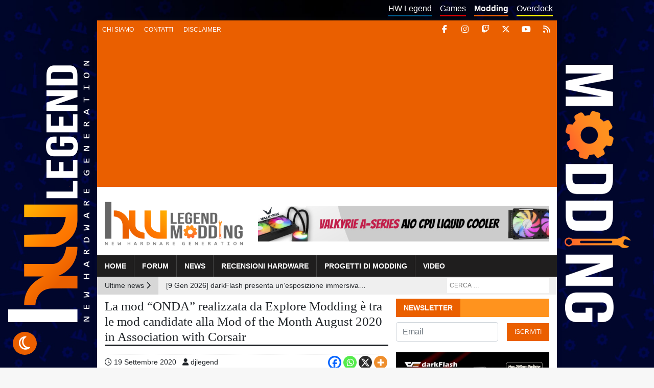

--- FILE ---
content_type: text/html; charset=UTF-8
request_url: https://www.hwlegend.tech/modding/news/la-mod-onda-realizzata-da-explore-modding-e-tra-le-mod-candidate-alla-mod-of-the-month-august-2020-in-association-with-corsair/
body_size: 18516
content:
<!doctype html><html lang="it"><head><meta charset="utf-8"><meta name="viewport" content="width=device-width, initial-scale=1.0, maximum-scale=1.0, user-scalable=no"><meta name="verification" content="b83c5b8ff35d9728f21578fa51fc5dd4" /><meta name="theme-color" content="#ea5f00" /><meta name='robots' content='index, follow, max-image-preview:large, max-snippet:-1, max-video-preview:-1' />  <script data-cfasync="false" data-pagespeed-no-defer>var gtm4wp_datalayer_name = "dataLayer";
	var dataLayer = dataLayer || [];</script> <link media="all" href="https://www.hwlegend.tech/modding/wp-content/cache/autoptimize/3/css/autoptimize_b1bd90568fb7cdd64319702024221643.css" rel="stylesheet"><link media="screen" href="https://www.hwlegend.tech/modding/wp-content/cache/autoptimize/3/css/autoptimize_00365cd1c1160dea73e05ad967ad45ef.css" rel="stylesheet"><title>La mod “ONDA” realizzata da Explore Modding è tra le mod candidate alla Mod of the Month August 2020 in Association with Corsair - HW Legend Modding</title><meta name="description" content="La mod “ONDA” realizzata da Explore Modding è tra le mod candidate alla Mod of the Month August 2020 in Association with Corsair." /><link rel="canonical" href="https://www.hwlegend.tech/modding/news/la-mod-onda-realizzata-da-explore-modding-e-tra-le-mod-candidate-alla-mod-of-the-month-august-2020-in-association-with-corsair/" /><meta property="og:locale" content="it_IT" /><meta property="og:type" content="article" /><meta property="og:title" content="La mod “ONDA” realizzata da Explore Modding è tra le mod candidate alla Mod of the Month August 2020 in Association with Corsair - HW Legend Modding" /><meta property="og:description" content="La mod “ONDA” realizzata da Explore Modding è tra le mod candidate alla Mod of the Month August 2020 in Association with Corsair." /><meta property="og:url" content="https://www.hwlegend.tech/modding/news/la-mod-onda-realizzata-da-explore-modding-e-tra-le-mod-candidate-alla-mod-of-the-month-august-2020-in-association-with-corsair/" /><meta property="og:site_name" content="HW Legend Modding" /><meta property="article:published_time" content="2020-09-19T21:20:18+00:00" /><meta property="article:modified_time" content="2020-10-23T18:59:18+00:00" /><meta property="og:image" content="https://www.hwlegend.tech/modding/wp-content/uploads/sites/3/2020/09/Cop-La-mod-ONDA-realizzata-da-Explore-Modding-e-tra-le-mod-candidate-alla-Mod-of-the-Month-August-2020-in-Association-with-Corsair.jpg" /><meta property="og:image:width" content="555" /><meta property="og:image:height" content="410" /><meta property="og:image:type" content="image/jpeg" /><meta name="author" content="djlegend" /><meta name="twitter:card" content="summary_large_image" /><meta name="twitter:label1" content="Scritto da" /><meta name="twitter:data1" content="djlegend" /><meta name="twitter:label2" content="Tempo di lettura stimato" /><meta name="twitter:data2" content="1 minuto" /> <script type="application/ld+json" class="yoast-schema-graph">{"@context":"https://schema.org","@graph":[{"@type":"Article","@id":"https://www.hwlegend.tech/modding/news/la-mod-onda-realizzata-da-explore-modding-e-tra-le-mod-candidate-alla-mod-of-the-month-august-2020-in-association-with-corsair/#article","isPartOf":{"@id":"https://www.hwlegend.tech/modding/news/la-mod-onda-realizzata-da-explore-modding-e-tra-le-mod-candidate-alla-mod-of-the-month-august-2020-in-association-with-corsair/"},"author":{"name":"djlegend","@id":"https://www.hwlegend.tech/modding/#/schema/person/3ed113744596ad4689eacfe0d695fcb4"},"headline":"La mod “ONDA” realizzata da Explore Modding è tra le mod candidate alla Mod of the Month August 2020 in Association with Corsair","datePublished":"2020-09-19T21:20:18+00:00","dateModified":"2020-10-23T18:59:18+00:00","mainEntityOfPage":{"@id":"https://www.hwlegend.tech/modding/news/la-mod-onda-realizzata-da-explore-modding-e-tra-le-mod-candidate-alla-mod-of-the-month-august-2020-in-association-with-corsair/"},"wordCount":233,"commentCount":0,"publisher":{"@id":"https://www.hwlegend.tech/modding/#organization"},"image":{"@id":"https://www.hwlegend.tech/modding/news/la-mod-onda-realizzata-da-explore-modding-e-tra-le-mod-candidate-alla-mod-of-the-month-august-2020-in-association-with-corsair/#primaryimage"},"thumbnailUrl":"https://www.hwlegend.tech/modding/wp-content/uploads/sites/3/2020/09/Cop-La-mod-ONDA-realizzata-da-Explore-Modding-e-tra-le-mod-candidate-alla-Mod-of-the-Month-August-2020-in-Association-with-Corsair.jpg","articleSection":["News"],"inLanguage":"it-IT","potentialAction":[{"@type":"CommentAction","name":"Comment","target":["https://www.hwlegend.tech/modding/news/la-mod-onda-realizzata-da-explore-modding-e-tra-le-mod-candidate-alla-mod-of-the-month-august-2020-in-association-with-corsair/#respond"]}]},{"@type":"WebPage","@id":"https://www.hwlegend.tech/modding/news/la-mod-onda-realizzata-da-explore-modding-e-tra-le-mod-candidate-alla-mod-of-the-month-august-2020-in-association-with-corsair/","url":"https://www.hwlegend.tech/modding/news/la-mod-onda-realizzata-da-explore-modding-e-tra-le-mod-candidate-alla-mod-of-the-month-august-2020-in-association-with-corsair/","name":"La mod “ONDA” realizzata da Explore Modding è tra le mod candidate alla Mod of the Month August 2020 in Association with Corsair - HW Legend Modding","isPartOf":{"@id":"https://www.hwlegend.tech/modding/#website"},"primaryImageOfPage":{"@id":"https://www.hwlegend.tech/modding/news/la-mod-onda-realizzata-da-explore-modding-e-tra-le-mod-candidate-alla-mod-of-the-month-august-2020-in-association-with-corsair/#primaryimage"},"image":{"@id":"https://www.hwlegend.tech/modding/news/la-mod-onda-realizzata-da-explore-modding-e-tra-le-mod-candidate-alla-mod-of-the-month-august-2020-in-association-with-corsair/#primaryimage"},"thumbnailUrl":"https://www.hwlegend.tech/modding/wp-content/uploads/sites/3/2020/09/Cop-La-mod-ONDA-realizzata-da-Explore-Modding-e-tra-le-mod-candidate-alla-Mod-of-the-Month-August-2020-in-Association-with-Corsair.jpg","datePublished":"2020-09-19T21:20:18+00:00","dateModified":"2020-10-23T18:59:18+00:00","description":"La mod “ONDA” realizzata da Explore Modding è tra le mod candidate alla Mod of the Month August 2020 in Association with Corsair.","breadcrumb":{"@id":"https://www.hwlegend.tech/modding/news/la-mod-onda-realizzata-da-explore-modding-e-tra-le-mod-candidate-alla-mod-of-the-month-august-2020-in-association-with-corsair/#breadcrumb"},"inLanguage":"it-IT","potentialAction":[{"@type":"ReadAction","target":["https://www.hwlegend.tech/modding/news/la-mod-onda-realizzata-da-explore-modding-e-tra-le-mod-candidate-alla-mod-of-the-month-august-2020-in-association-with-corsair/"]}]},{"@type":"ImageObject","inLanguage":"it-IT","@id":"https://www.hwlegend.tech/modding/news/la-mod-onda-realizzata-da-explore-modding-e-tra-le-mod-candidate-alla-mod-of-the-month-august-2020-in-association-with-corsair/#primaryimage","url":"https://www.hwlegend.tech/modding/wp-content/uploads/sites/3/2020/09/Cop-La-mod-ONDA-realizzata-da-Explore-Modding-e-tra-le-mod-candidate-alla-Mod-of-the-Month-August-2020-in-Association-with-Corsair.jpg","contentUrl":"https://www.hwlegend.tech/modding/wp-content/uploads/sites/3/2020/09/Cop-La-mod-ONDA-realizzata-da-Explore-Modding-e-tra-le-mod-candidate-alla-Mod-of-the-Month-August-2020-in-Association-with-Corsair.jpg","width":555,"height":410},{"@type":"BreadcrumbList","@id":"https://www.hwlegend.tech/modding/news/la-mod-onda-realizzata-da-explore-modding-e-tra-le-mod-candidate-alla-mod-of-the-month-august-2020-in-association-with-corsair/#breadcrumb","itemListElement":[{"@type":"ListItem","position":1,"name":"Home","item":"https://www.hwlegend.tech/modding/"},{"@type":"ListItem","position":2,"name":"La mod “ONDA” realizzata da Explore Modding è tra le mod candidate alla Mod of the Month August 2020 in Association with Corsair"}]},{"@type":"WebSite","@id":"https://www.hwlegend.tech/modding/#website","url":"https://www.hwlegend.tech/modding/","name":"HW Legend Modding","description":"","publisher":{"@id":"https://www.hwlegend.tech/modding/#organization"},"potentialAction":[{"@type":"SearchAction","target":{"@type":"EntryPoint","urlTemplate":"https://www.hwlegend.tech/modding/?s={search_term_string}"},"query-input":{"@type":"PropertyValueSpecification","valueRequired":true,"valueName":"search_term_string"}}],"inLanguage":"it-IT"},{"@type":"Organization","@id":"https://www.hwlegend.tech/modding/#organization","name":"HW Legend Modding","url":"https://www.hwlegend.tech/modding/","logo":{"@type":"ImageObject","inLanguage":"it-IT","@id":"https://www.hwlegend.tech/modding/#/schema/logo/image/","url":"https://www.hwlegend.tech/modding/wp-content/uploads/sites/3/2025/05/Logo-Modding-trasparente.webp","contentUrl":"https://www.hwlegend.tech/modding/wp-content/uploads/sites/3/2025/05/Logo-Modding-trasparente.webp","width":700,"height":245,"caption":"HW Legend Modding"},"image":{"@id":"https://www.hwlegend.tech/modding/#/schema/logo/image/"}},{"@type":"Person","@id":"https://www.hwlegend.tech/modding/#/schema/person/3ed113744596ad4689eacfe0d695fcb4","name":"djlegend","image":{"@type":"ImageObject","inLanguage":"it-IT","@id":"https://www.hwlegend.tech/modding/#/schema/person/image/","url":"https://secure.gravatar.com/avatar/d482afe0f6886eac7c042c0145bd9cf53427dcba7126ebb7feadae6e1c03b1ca?s=96&d=mm&r=g","contentUrl":"https://secure.gravatar.com/avatar/d482afe0f6886eac7c042c0145bd9cf53427dcba7126ebb7feadae6e1c03b1ca?s=96&d=mm&r=g","caption":"djlegend"},"url":"https://www.hwlegend.tech/modding/author/djlegend/"}]}</script> <meta property="og:title" content="La mod “ONDA” realizzata da Explore Modding è tra le mod candidate alla Mod of the Month August 2020 in Association with Corsair"/><meta property="og:description" content="La meravigliosa mod denominata “ONDA“, realizzata da Alessandro Zaiti, in arte Explore Modding è tra le mod su bit-tech, candidate alla Mod of the Month Au"/><meta property="og:image" content="https://www.hwlegend.tech/modding/wp-content/uploads/sites/3/2020/09/Cop-La-mod-ONDA-realizzata-da-Explore-Modding-e-tra-le-mod-candidate-alla-Mod-of-the-Month-August-2020-in-Association-with-Corsair.jpg"/><meta property="og:image:width" content="555" /><meta property="og:image:height" content="410" /><meta property="og:image:type" content="image/jpeg" /><meta property="og:type" content="article"/><meta property="og:article:published_time" content="2020-09-19 23:20:18"/><meta property="og:article:modified_time" content="2020-10-23 20:59:18"/><meta name="twitter:card" content="summary"><meta name="twitter:title" content="La mod “ONDA” realizzata da Explore Modding è tra le mod candidate alla Mod of the Month August 2020 in Association with Corsair"/><meta name="twitter:description" content="La meravigliosa mod denominata “ONDA“, realizzata da Alessandro Zaiti, in arte Explore Modding è tra le mod su bit-tech, candidate alla Mod of the Month Au"/><meta name="twitter:image" content="https://www.hwlegend.tech/modding/wp-content/uploads/sites/3/2020/09/Cop-La-mod-ONDA-realizzata-da-Explore-Modding-e-tra-le-mod-candidate-alla-Mod-of-the-Month-August-2020-in-Association-with-Corsair.jpg"/><meta name="author" content="djlegend"/><link rel='dns-prefetch' href='//cdn.jsdelivr.net' /><link rel='dns-prefetch' href='//cdnjs.cloudflare.com' /> <script type="text/javascript" id="wpp-js" src="https://www.hwlegend.tech/modding/wp-content/plugins/wordpress-popular-posts/assets/js/wpp.min.js?ver=7.3.6" data-sampling="0" data-sampling-rate="100" data-api-url="https://www.hwlegend.tech/modding/wp-json/wordpress-popular-posts" data-post-id="5980" data-token="2df3c24d31" data-lang="0" data-debug="0"></script> <link rel="alternate" type="application/rss+xml" title="HW Legend Modding &raquo; La mod “ONDA” realizzata da Explore Modding è tra le mod candidate alla Mod of the Month August 2020 in Association with Corsair Feed dei commenti" href="https://www.hwlegend.tech/modding/news/la-mod-onda-realizzata-da-explore-modding-e-tra-le-mod-candidate-alla-mod-of-the-month-august-2020-in-association-with-corsair/feed/" /><link rel="alternate" title="oEmbed (JSON)" type="application/json+oembed" href="https://www.hwlegend.tech/modding/wp-json/oembed/1.0/embed?url=https%3A%2F%2Fwww.hwlegend.tech%2Fmodding%2Fnews%2Fla-mod-onda-realizzata-da-explore-modding-e-tra-le-mod-candidate-alla-mod-of-the-month-august-2020-in-association-with-corsair%2F" /><link rel="alternate" title="oEmbed (XML)" type="text/xml+oembed" href="https://www.hwlegend.tech/modding/wp-json/oembed/1.0/embed?url=https%3A%2F%2Fwww.hwlegend.tech%2Fmodding%2Fnews%2Fla-mod-onda-realizzata-da-explore-modding-e-tra-le-mod-candidate-alla-mod-of-the-month-august-2020-in-association-with-corsair%2F&#038;format=xml" /><link rel="https://api.w.org/" href="https://www.hwlegend.tech/modding/wp-json/" /><link rel="alternate" title="JSON" type="application/json" href="https://www.hwlegend.tech/modding/wp-json/wp/v2/posts/5980" /><link rel="EditURI" type="application/rsd+xml" title="RSD" href="https://www.hwlegend.tech/modding/xmlrpc.php?rsd" /><link rel='shortlink' href='https://www.hwlegend.tech/modding/?p=5980' />  <script src="https://cdn.onesignal.com/sdks/web/v16/OneSignalSDK.page.js" defer></script> <script>window.OneSignalDeferred = window.OneSignalDeferred || [];
          OneSignalDeferred.push(async function(OneSignal) {
            await OneSignal.init({
              appId: "f03e9d43-6368-4b90-8509-4fb67374801f",
              serviceWorkerOverrideForTypical: true,
              path: "https://www.hwlegend.tech/modding/wp-content/plugins/onesignal-free-web-push-notifications/sdk_files/",
              serviceWorkerParam: { scope: "/modding/wp-content/plugins/onesignal-free-web-push-notifications/sdk_files/push/onesignal/" },
              serviceWorkerPath: "OneSignalSDKWorker.js",
            });
          });

          // Unregister the legacy OneSignal service worker to prevent scope conflicts
          if (navigator.serviceWorker) {
            navigator.serviceWorker.getRegistrations().then((registrations) => {
              // Iterate through all registered service workers
              registrations.forEach((registration) => {
                // Check the script URL to identify the specific service worker
                if (registration.active && registration.active.scriptURL.includes('OneSignalSDKWorker.js.php')) {
                  // Unregister the service worker
                  registration.unregister().then((success) => {
                    if (success) {
                      console.log('OneSignalSW: Successfully unregistered:', registration.active.scriptURL);
                    } else {
                      console.log('OneSignalSW: Failed to unregister:', registration.active.scriptURL);
                    }
                  });
                }
              });
            }).catch((error) => {
              console.error('Error fetching service worker registrations:', error);
            });
        }</script> 
 <script data-cfasync="false" data-pagespeed-no-defer>var dataLayer_content = {"pagePostType":"post","pagePostType2":"single-post","pageCategory":["news"],"pagePostAuthor":"djlegend"};
	dataLayer.push( dataLayer_content );</script> <script data-cfasync="false" data-pagespeed-no-defer>(function(w,d,s,l,i){w[l]=w[l]||[];w[l].push({'gtm.start':
new Date().getTime(),event:'gtm.js'});var f=d.getElementsByTagName(s)[0],
j=d.createElement(s),dl=l!='dataLayer'?'&l='+l:'';j.async=true;j.src=
'//www.googletagmanager.com/gtm.js?id='+i+dl;f.parentNode.insertBefore(j,f);
})(window,document,'script','dataLayer','GTM-5B4BM3J');</script> <style type="text/css" id="custom-background-css">body.custom-background { background-image: url("https://www.hwlegend.tech/modding/wp-content/uploads/sites/3/2019/02/sfondo.jpg"); background-position: left top; background-size: cover; background-repeat: no-repeat; background-attachment: fixed; }</style><link rel="amphtml" href="https://www.hwlegend.tech/modding/news/la-mod-onda-realizzata-da-explore-modding-e-tra-le-mod-candidate-alla-mod-of-the-month-august-2020-in-association-with-corsair/?amp"><link rel="icon" href="https://www.hwlegend.tech/modding/wp-content/uploads/sites/3/2019/01/cropped-favicon-32x32.png" sizes="32x32" /><link rel="icon" href="https://www.hwlegend.tech/modding/wp-content/uploads/sites/3/2019/01/cropped-favicon-192x192.png" sizes="192x192" /><link rel="apple-touch-icon" href="https://www.hwlegend.tech/modding/wp-content/uploads/sites/3/2019/01/cropped-favicon-180x180.png" /><meta name="msapplication-TileImage" content="https://www.hwlegend.tech/modding/wp-content/uploads/sites/3/2019/01/cropped-favicon-270x270.png" /></head><body class="wp-singular post-template-default single single-post postid-5980 single-format-standard custom-background wp-custom-logo wp-theme-hw-legend wp-child-theme-hw-legend-modding-child"><div id="main-content" class="container"><div id="pre-header" class="d-none d-md-block row"><nav id="subsite-menu" class="menu-menu-sottositi-container"><ul id="menu-menu-sottositi" class="d-none d-md-flex nav"><li id="menu-item-155" class="hw menu-item menu-item-type-custom menu-item-object-custom menu-item-155"><a href="https://www.hwlegend.tech">HW Legend</a></li><li id="menu-item-156" class="games menu-item menu-item-type-custom menu-item-object-custom menu-item-156"><a href="https://www.hwlegend.tech/games">Games</a></li><li id="menu-item-157" class="current modding menu-item menu-item-type-custom menu-item-object-custom menu-item-home menu-item-157"><a href="https://www.hwlegend.tech/modding">Modding</a></li><li id="menu-item-1065" class="overclock menu-item menu-item-type-custom menu-item-object-custom menu-item-1065"><a href="https://www.hwlegend.tech/overclock/">Overclock</a></li></ul></nav><nav id="top-menu" aria-label="Menu dettagi" class="d-none d-md-flex nav navbar navbar-expand-md"> <button class="navbar-toggler collapsed float-xs-right" type="button" data-toggle="collapse" data-target="#top-menu-collapse" aria-controls="top-menu-collapse" aria-expanded="false" aria-label="Toggle navigation"> <span class="navbar-toggler-icon"> <span class="icon-bar top-bar"></span> <span class="icon-bar middle-bar"></span> <span class="icon-bar bottom-bar"></span> </span> </button><div id="top-menu-collapse" class="collapse navbar-collapse"><ul id="menu-menu-ad-inizio-pagina" class="nav navbar-nav"><li itemscope="itemscope" itemtype="https://www.schema.org/SiteNavigationElement" id="menu-item-19" class="menu-item menu-item-type-custom menu-item-object-custom menu-item-19 nav-item"><a title="Chi siamo" href="https://www.hwlegend.tech/chi-siamo" class="nav-link">Chi siamo</a></li><li itemscope="itemscope" itemtype="https://www.schema.org/SiteNavigationElement" id="menu-item-20" class="menu-item menu-item-type-custom menu-item-object-custom menu-item-20 nav-item"><a title="Contatti" href="https://www.hwlegend.tech/contatti" class="nav-link">Contatti</a></li><li itemscope="itemscope" itemtype="https://www.schema.org/SiteNavigationElement" id="menu-item-18" class="menu-item menu-item-type-custom menu-item-object-custom menu-item-18 nav-item"><a title="Disclaimer" href="https://www.hwlegend.tech/disclaimer" class="nav-link">Disclaimer</a></li></ul></div></nav><div id="social-links"> <a title="Facebook" target="_blank" href="https://www.facebook.com/HW-Legend-Modding-336105743746783/"><i class="fab fa-facebook-f"></i></a> <a title="Instagram" target="_blank" href="https://www.instagram.com/hwlegendmoddingofficial/"><i class="fab fa-instagram"></i></a> <a title="Twitch" target="_blank" href="https://www.twitch.tv/zabelive"><i class="fab fa-twitch"></i></a> <a title="X" target="_blank" href="https://twitter.com/HwlegendM"><i class="fab fa-x-twitter"></i></a> <a title="YouTube" target="_blank" href="https://www.youtube.com/c/mayhemmodz"><i class="fab fa-youtube"></i></a> <a title="RSS" href="https://www.hwlegend.tech/modding/feed/"><i class="fas fa-rss"></i></a></div></div><header id="main-header"><div id="main-banner" class="row"><div class="logo col-md-3 col-xl-4"> <a href="https://www.hwlegend.tech/modding/" rel="home"><img width="700" height="245" src="https://www.hwlegend.tech/modding/wp-content/uploads/sites/3/2025/05/Logo-Modding-trasparente.webp" class="img-fluid no-lazy" alt="" decoding="async" srcset="https://www.hwlegend.tech/modding/wp-content/uploads/sites/3/2025/05/Logo-Modding-trasparente.webp 700w, https://www.hwlegend.tech/modding/wp-content/uploads/sites/3/2025/05/Logo-Modding-trasparente-300x105.webp 300w" sizes="(max-width: 700px) 100vw, 700px" /></a></div><div class="col-md-9 col-xl-8 d-flex align-items-center justify-content-center"><div id="header-banner"><div class="g g-2"><div class="g-single a-322"><a class="gofollow" data-track="MzIyLDIsNjA=" target="_blank" href="https://www.my-valkyrie.com/collections/all-products/products/valkyrie-a240-360-aio-cpu-liquid-cooler-copy?utm_source=HWLegend&amp;utm_medium=banner&amp;utm_campaign=A-series_AIO"><noscript><img class="img-fluid" src="https://www.hwlegend.tech/modding/wp-content/uploads/sites/3/2025/03/A-series-AIO-728x90-1.jpg" /></noscript><img class="lazyload img-fluid" src='data:image/svg+xml,%3Csvg%20xmlns=%22http://www.w3.org/2000/svg%22%20viewBox=%220%200%20210%20140%22%3E%3C/svg%3E' data-src="https://www.hwlegend.tech/modding/wp-content/uploads/sites/3/2025/03/A-series-AIO-728x90-1.jpg" /></a></div></div></div></div></div><nav id="main-menu" class="navbar navbar-expand-md row"> <button class="navbar-toggler collapsed float-xs-right" type="button" data-toggle="collapse" data-target="#main-menu-collapse" aria-controls="main-menu-collapse" aria-expanded="false" aria-label="Toggle navigation"> <span class="navbar-toggler-icon"> <span class="icon-bar top-bar"></span> <span class="icon-bar middle-bar"></span> <span class="icon-bar bottom-bar"></span> </span> </button><div id="main-menu-social-links" class="d-block d-md-none"> <a title="Facebook" target="_blank" href="https://www.facebook.com/HW-Legend-Modding-336105743746783/"><i class="fab fa-facebook-f"></i></a> <a title="Instagram" target="_blank" href="https://www.instagram.com/hwlegendmoddingofficial/"><i class="fab fa-instagram"></i></a> <a title="Twitch" target="_blank" href="https://www.twitch.tv/zabelive"><i class="fab fa-twitch"></i></a> <a title="Twitter" target="_blank" href="https://twitter.com/HwlegendM"><i class="fab fa-x-twitter"></i></a> <a title="YouTube" target="_blank" href="https://www.youtube.com/c/mayhemmodz"><i class="fab fa-youtube"></i></a> <a title="RSS" href="https://www.hwlegend.tech/modding/feed/"><i class="fas fa-rss"></i></a></div><div id="main-menu-collapse" class="collapse navbar-collapse"><ul id="menu-menu-principale" class="nav navbar-nav"><li itemscope="itemscope" itemtype="https://www.schema.org/SiteNavigationElement" id="menu-item-22" class="menu-item menu-item-type-post_type menu-item-object-page menu-item-home menu-item-22 nav-item"><a title="Home" href="https://www.hwlegend.tech/modding/" class="nav-link">Home</a></li><li itemscope="itemscope" itemtype="https://www.schema.org/SiteNavigationElement" id="menu-item-23" class="menu-item menu-item-type-custom menu-item-object-custom menu-item-23 nav-item"><a title="Forum" href="https://forum.hwlegend.tech" class="nav-link">Forum</a></li><li itemscope="itemscope" itemtype="https://www.schema.org/SiteNavigationElement" id="menu-item-24" class="menu-item menu-item-type-taxonomy menu-item-object-category current-post-ancestor current-menu-parent current-post-parent active menu-item-24 nav-item"><a title="News" href="https://www.hwlegend.tech/modding/news/" class="nav-link">News</a></li><li itemscope="itemscope" itemtype="https://www.schema.org/SiteNavigationElement" id="menu-item-127" class="menu-item menu-item-type-taxonomy menu-item-object-category menu-item-127 nav-item"><a title="Recensioni Hardware" href="https://www.hwlegend.tech/modding/recensioni-hardware/" class="nav-link">Recensioni Hardware</a></li><li itemscope="itemscope" itemtype="https://www.schema.org/SiteNavigationElement" id="menu-item-25" class="menu-item menu-item-type-taxonomy menu-item-object-category menu-item-25 nav-item"><a title="Progetti di modding" href="https://www.hwlegend.tech/modding/progetti-di-modding/" class="nav-link">Progetti di modding</a></li><li itemscope="itemscope" itemtype="https://www.schema.org/SiteNavigationElement" id="menu-item-161" class="menu-item menu-item-type-taxonomy menu-item-object-category menu-item-161 nav-item"><a title="Video" href="https://www.hwlegend.tech/modding/video/" class="nav-link">Video</a></li><li itemscope="itemscope" itemtype="https://www.schema.org/SiteNavigationElement" id="menu-item-28" class="hw d-block d-md-none menu-item menu-item-type-custom menu-item-object-custom menu-item-28 nav-item"><a title="HW Legend" href="https://www.hwlegend.tech" class="nav-link">HW Legend</a></li><li itemscope="itemscope" itemtype="https://www.schema.org/SiteNavigationElement" id="menu-item-27" class="games d-block d-md-none menu-item menu-item-type-custom menu-item-object-custom menu-item-27 nav-item"><a title="Games" href="https://www.hwlegend.tech/manguste" class="nav-link">Games</a></li><li itemscope="itemscope" itemtype="https://www.schema.org/SiteNavigationElement" id="menu-item-1061" class="overclock d-block d-md-none menu-item menu-item-type-custom menu-item-object-custom menu-item-1061 nav-item"><a title="Overclock" href="https://www.hwlegend.tech/overclock/" class="nav-link">Overclock</a></li><li itemscope="itemscope" itemtype="https://www.schema.org/SiteNavigationElement" id="menu-item-1062" class="d-block d-md-none menu-item menu-item-type-custom menu-item-object-custom menu-item-1062 nav-item"><a title="Chi siamo" href="https://www.hwlegend.tech/chi-siamo/" class="nav-link">Chi siamo</a></li><li itemscope="itemscope" itemtype="https://www.schema.org/SiteNavigationElement" id="menu-item-1063" class="d-block d-md-none menu-item menu-item-type-custom menu-item-object-custom menu-item-1063 nav-item"><a title="Contatti" href="https://www.hwlegend.tech/contatti/" class="nav-link">Contatti</a></li><li itemscope="itemscope" itemtype="https://www.schema.org/SiteNavigationElement" id="menu-item-1064" class="d-block d-md-none menu-item menu-item-type-custom menu-item-object-custom menu-item-1064 nav-item"><a title="Disclaimer" href="https://www.hwlegend.tech/disclaimer/" class="nav-link">Disclaimer</a></li></ul></div></nav></header><div id="post-header" class="row mb-2"><div class="wrapper-last-news d-none d-md-block col-md-7"><div class="last-news-text float-left">Ultime news <i class="fas fa-chevron-right"></i></div><div class="last-news float-left"> <a class="news-elem active text-truncate" href="https://www.hwlegend.tech/modding/news/darkflash-presenta-unesposizione-immersiva-al-ces-2026-con-protagonista-floatron-f1-premiato-best-of-innovation/">[9 Gen 2026] darkFlash presenta un’esposizione immersiva al CES 2026, con protagonista il FLOATRON F1, premiato come “Best of Innovation”</a> <a class="news-elem not-active text-truncate" href="https://www.hwlegend.tech/modding/news/sk6-argb-case-atx-con-vetro-temperato-airflow-avanzato-e-supporto-btf-a-meno-di-60-e/">[8 Gen 2026] SK6 ARGB: case ATX con vetro temperato, airflow avanzato e supporto BTF a meno di 60 €</a> <a class="news-elem not-active text-truncate" href="https://www.hwlegend.tech/modding/news/chieftec-the-cube-il-case-matx-compatto-con-design-hi-fi-e-struttura-fold-open/">[6 Dic 2025] CHIEFTEC The Cube: il case mATX compatto con design Hi-Fi e struttura fold-open</a> <a class="news-elem not-active text-truncate" href="https://www.hwlegend.tech/modding/news/gigabyte-x870e-aero-x3d-wood-la-motherboard-di-lusso-che-unisce-design-naturale-e-prestazioni-estreme/">[6 Dic 2025] GIGABYTE X870E AERO X3D WOOD: la motherboard di lusso che unisce design naturale e prestazioni estreme</a> <a class="news-elem not-active text-truncate" href="https://www.hwlegend.tech/modding/news/asus-rog-strix-b850-i-gaming-wifi7-white-edition-arriva-la-nuova-mini-itx-in-versione-bianca/">[5 Dic 2025] ASUS ROG Strix B850-I Gaming WiFi7 White Edition: arriva la nuova Mini-ITX in versione bianca</a> <a class="news-elem not-active text-truncate" href="https://www.hwlegend.tech/modding/news/sharkoon-j1000-argb-microatx-compatto-con-vetro-temperato-argb-e-ottimo-airflow/">[4 Dic 2025] Sharkoon J1000 ARGB: microATX compatto con vetro temperato, ARGB e ottimo airflow</a> <a class="news-elem not-active text-truncate" href="https://www.hwlegend.tech/modding/news/epoch-xl-il-case-pc-spazioso-con-mesh-frontale-e-supporto-radiatori-fino-a-360-mm/">[4 Dic 2025] Epoch XL: il case PC spazioso con mesh frontale e supporto radiatori fino a 360 mm</a> <a class="news-elem not-active text-truncate" href="https://www.hwlegend.tech/modding/news/deepcool-cl6600-il-case-hypersplit-con-camera-radiatore-dedicata-per-massimo-controllo-termico/">[2 Dic 2025] DeepCool CL6600: il case HyperSplit con camera radiatore dedicata per massimo controllo termico</a> <a class="news-elem not-active text-truncate" href="https://www.hwlegend.tech/modding/news/cooler-master-cosmos-alpha-debutta-sul-mercato-case-flagship-freeform-2-0-a-364-dollari/">[2 Dic 2025] Cooler Master Cosmos Alpha debutta sul mercato: case flagship FreeForm 2.0 a 364 dollari</a> <a class="news-elem not-active text-truncate" href="https://www.hwlegend.tech/modding/news/zalman-m4-se-black-nuovo-case-microatx-airflow-con-4-ventole-argb-preinstallate/">[2 Dic 2025] ZALMAN M4 SE Black: nuovo case microATX airflow con 4 ventole ARGB preinstallate</a></div></div><div id="main-search" class="col-sm-12 col-md-5"><form role="search" method="get" class="search-form" action="https://www.hwlegend.tech/modding/"> <label> <input type="search" required class="search-field" placeholder="CERCA …" value="" name="s" /> </label></form></div></div><div id="sticky-left-banner" class="d-none d-xl-block"><img width="160" height="600" src="https://www.hwlegend.tech/modding/wp-content/uploads/sites/3/2019/02/banner-flottante-sinistro.png" class="image wp-image-124 no-lazy attachment-full size-full" alt="" style="max-width: 100%; height: auto;" decoding="async" srcset="https://www.hwlegend.tech/modding/wp-content/uploads/sites/3/2019/02/banner-flottante-sinistro.png 160w, https://www.hwlegend.tech/modding/wp-content/uploads/sites/3/2019/02/banner-flottante-sinistro-80x300.png 80w" sizes="(max-width: 160px) 100vw, 160px" /></div><div id="sticky-right-banner" class="d-none d-xl-block"><img width="160" height="600" src="https://www.hwlegend.tech/modding/wp-content/uploads/sites/3/2019/02/banner-flottante-destro.png" class="image wp-image-125 no-lazy attachment-full size-full" alt="" style="max-width: 100%; height: auto;" decoding="async" srcset="https://www.hwlegend.tech/modding/wp-content/uploads/sites/3/2019/02/banner-flottante-destro.png 160w, https://www.hwlegend.tech/modding/wp-content/uploads/sites/3/2019/02/banner-flottante-destro-80x300.png 80w" sizes="(max-width: 160px) 100vw, 160px" /></div><main id="primary" class="content-area clearfix"><div class="content-article float-left"><article id="post-5980" class="post-5980 post type-post status-publish format-standard has-post-thumbnail hentry category-news"><header class="entry-header"><h1 class="page-title">La mod “ONDA” realizzata da Explore Modding è tra le mod candidate alla Mod of the Month August 2020 in Association with Corsair</h1><div class="meta mt-2"> <span class="article-date"><i class="far fa-clock"></i> <time datetime="2020-09-19">19 Settembre 2020</time> </span> <span class="article-author ml-2"><i class="fa fa-user"></i> djlegend</span><div class="social-share"><div class="heateor_sss_sharing_container heateor_sss_horizontal_sharing" data-heateor-ss-offset="0" data-heateor-sss-href='https://www.hwlegend.tech/modding/news/la-mod-onda-realizzata-da-explore-modding-e-tra-le-mod-candidate-alla-mod-of-the-month-august-2020-in-association-with-corsair/'><div class="heateor_sss_sharing_ul"><a aria-label="Facebook" class="heateor_sss_facebook" href="https://www.facebook.com/sharer/sharer.php?u=https%3A%2F%2Fwww.hwlegend.tech%2Fmodding%2Fnews%2Fla-mod-onda-realizzata-da-explore-modding-e-tra-le-mod-candidate-alla-mod-of-the-month-august-2020-in-association-with-corsair%2F" title="Facebook" rel="nofollow noopener" target="_blank" style="font-size:32px!important;box-shadow:none;display:inline-block;vertical-align:middle"><span class="heateor_sss_svg" style="background-color:#0765FE;width:26px;height:26px;border-radius:999px;display:inline-block;opacity:1;float:left;font-size:32px;box-shadow:none;display:inline-block;font-size:16px;padding:0 4px;vertical-align:middle;background-repeat:repeat;overflow:hidden;padding:0;cursor:pointer;box-sizing:content-box"><svg style="display:block;border-radius:999px;" focusable="false" aria-hidden="true" xmlns="http://www.w3.org/2000/svg" width="100%" height="100%" viewBox="0 0 32 32"><path fill="#fff" d="M28 16c0-6.627-5.373-12-12-12S4 9.373 4 16c0 5.628 3.875 10.35 9.101 11.647v-7.98h-2.474V16H13.1v-1.58c0-4.085 1.849-5.978 5.859-5.978.76 0 2.072.15 2.608.298v3.325c-.283-.03-.775-.045-1.386-.045-1.967 0-2.728.745-2.728 2.683V16h3.92l-.673 3.667h-3.247v8.245C23.395 27.195 28 22.135 28 16Z"></path></svg></span></a><a aria-label="Whatsapp" class="heateor_sss_whatsapp" href="https://api.whatsapp.com/send?text=La%20mod%20%E2%80%9CONDA%E2%80%9D%20realizzata%20da%20Explore%20Modding%20%C3%A8%20tra%20le%20mod%20candidate%20alla%20Mod%20of%20the%20Month%20August%202020%20in%20Association%20with%20Corsair%20https%3A%2F%2Fwww.hwlegend.tech%2Fmodding%2Fnews%2Fla-mod-onda-realizzata-da-explore-modding-e-tra-le-mod-candidate-alla-mod-of-the-month-august-2020-in-association-with-corsair%2F" title="Whatsapp" rel="nofollow noopener" target="_blank" style="font-size:32px!important;box-shadow:none;display:inline-block;vertical-align:middle"><span class="heateor_sss_svg" style="background-color:#55eb4c;width:26px;height:26px;border-radius:999px;display:inline-block;opacity:1;float:left;font-size:32px;box-shadow:none;display:inline-block;font-size:16px;padding:0 4px;vertical-align:middle;background-repeat:repeat;overflow:hidden;padding:0;cursor:pointer;box-sizing:content-box"><svg style="display:block;border-radius:999px;" focusable="false" aria-hidden="true" xmlns="http://www.w3.org/2000/svg" width="100%" height="100%" viewBox="-6 -5 40 40"><path class="heateor_sss_svg_stroke heateor_sss_no_fill" stroke="#fff" stroke-width="2" fill="none" d="M 11.579798566743314 24.396926207859085 A 10 10 0 1 0 6.808479557110079 20.73576436351046"></path><path d="M 7 19 l -1 6 l 6 -1" class="heateor_sss_no_fill heateor_sss_svg_stroke" stroke="#fff" stroke-width="2" fill="none"></path><path d="M 10 10 q -1 8 8 11 c 5 -1 0 -6 -1 -3 q -4 -3 -5 -5 c 4 -2 -1 -5 -1 -4" fill="#fff"></path></svg></span></a><a aria-label="X" class="heateor_sss_button_x" href="https://twitter.com/intent/tweet?text=La%20mod%20%E2%80%9CONDA%E2%80%9D%20realizzata%20da%20Explore%20Modding%20%C3%A8%20tra%20le%20mod%20candidate%20alla%20Mod%20of%20the%20Month%20August%202020%20in%20Association%20with%20Corsair&url=https%3A%2F%2Fwww.hwlegend.tech%2Fmodding%2Fnews%2Fla-mod-onda-realizzata-da-explore-modding-e-tra-le-mod-candidate-alla-mod-of-the-month-august-2020-in-association-with-corsair%2F" title="X" rel="nofollow noopener" target="_blank" style="font-size:32px!important;box-shadow:none;display:inline-block;vertical-align:middle"><span class="heateor_sss_svg heateor_sss_s__default heateor_sss_s_x" style="background-color:#2a2a2a;width:26px;height:26px;border-radius:999px;display:inline-block;opacity:1;float:left;font-size:32px;box-shadow:none;display:inline-block;font-size:16px;padding:0 4px;vertical-align:middle;background-repeat:repeat;overflow:hidden;padding:0;cursor:pointer;box-sizing:content-box"><svg width="100%" height="100%" style="display:block;border-radius:999px;" focusable="false" aria-hidden="true" xmlns="http://www.w3.org/2000/svg" viewBox="0 0 32 32"><path fill="#fff" d="M21.751 7h3.067l-6.7 7.658L26 25.078h-6.172l-4.833-6.32-5.531 6.32h-3.07l7.167-8.19L6 7h6.328l4.37 5.777L21.75 7Zm-1.076 16.242h1.7L11.404 8.74H9.58l11.094 14.503Z"></path></svg></span></a><a class="heateor_sss_more" aria-label="More" title="More" rel="nofollow noopener" style="font-size: 32px!important;border:0;box-shadow:none;display:inline-block!important;font-size:16px;padding:0 4px;vertical-align: middle;display:inline;" href="https://www.hwlegend.tech/modding/news/la-mod-onda-realizzata-da-explore-modding-e-tra-le-mod-candidate-alla-mod-of-the-month-august-2020-in-association-with-corsair/" onclick="event.preventDefault()"><span class="heateor_sss_svg" style="background-color:#ee8e2d;width:26px;height:26px;border-radius:999px;display:inline-block!important;opacity:1;float:left;font-size:32px!important;box-shadow:none;display:inline-block;font-size:16px;padding:0 4px;vertical-align:middle;display:inline;background-repeat:repeat;overflow:hidden;padding:0;cursor:pointer;box-sizing:content-box;" onclick="heateorSssMoreSharingPopup(this, 'https://www.hwlegend.tech/modding/news/la-mod-onda-realizzata-da-explore-modding-e-tra-le-mod-candidate-alla-mod-of-the-month-august-2020-in-association-with-corsair/', 'La%20mod%20%E2%80%9CONDA%E2%80%9D%20realizzata%20da%20Explore%20Modding%20%C3%A8%20tra%20le%20mod%20candidate%20alla%20Mod%20of%20the%20Month%20August%202020%20in%20Association%20with%20Corsair', '' )"><svg xmlns="http://www.w3.org/2000/svg" xmlns:xlink="http://www.w3.org/1999/xlink" viewBox="-.3 0 32 32" version="1.1" width="100%" height="100%" style="display:block;border-radius:999px;" xml:space="preserve"><g><path fill="#fff" d="M18 14V8h-4v6H8v4h6v6h4v-6h6v-4h-6z" fill-rule="evenodd"></path></g></svg></span></a></div><div class="heateorSssClear"></div></div></div></div></header><div class="entry-content"><div class="g g-6"><div class="g-single a-348"><a target="_blank" href="https://shop.akinformatica.it/prodotto/scheda-video-sapphire-radeon-rx-9070-xt-pure-gaming-oc-16gb/?mot_tcid=dff6dee8-9491-4b02-9dda-64fa1d259db5"><noscript><img class="img-fluid" src="https://www.hwlegend.tech/modding/wp-content/uploads/sites/3/2025/03/Banner-SAPPHIRE-RX-9070-and-RX-9070-XT-728x90-1-1.jpg" /></noscript><img class="lazyload img-fluid" src='data:image/svg+xml,%3Csvg%20xmlns=%22http://www.w3.org/2000/svg%22%20viewBox=%220%200%20210%20140%22%3E%3C/svg%3E' data-src="https://www.hwlegend.tech/modding/wp-content/uploads/sites/3/2025/03/Banner-SAPPHIRE-RX-9070-and-RX-9070-XT-728x90-1-1.jpg" /></a></div></div><hr /><p>La meravigliosa mod denominata “<a href="https://www.hwlegend.tech/modding/progetti-di-modding/il-progetto-di-modding-onda-by-explore-modding-e-arte/" target="_blank" rel="noopener noreferrer">ONDA</a>“, realizzata da <a href="https://www.facebook.com/alessandro.zaiti" target="_blank" rel="noopener noreferrer">Alessandro Zaiti</a>, in arte <a href="https://www.facebook.com/exploremodding/?eid=ARDUz3tnKjKiTF2ZN9NIQzRr-LY9QsgELP0yNATf7LowNpcSN6b51ni2Ro3wXsWFNTpHI0qQD975uwP9&amp;hc_ref=ARQMOsD4JonoY3wKJKiXbMJFTLP9y7_YG7jV_y9xDTf7lbL0pZ7ICVeGIOWY_rE0NYY&amp;fref=nf&amp;__xts__[0]=68.[base64]&amp;__xts__[1]=68.[base64]" target="_blank" rel="noopener noreferrer">Explore Modding</a> è tra le mod su <a href="https://www.bit-tech.net/" target="_blank" rel="noopener noreferrer">bit-tech</a>, candidate alla <a href="https://www.bit-tech.net/features/modding/mod-of-the-month/mod-of-the-month-august-2020-in-association-with-corsair/1/" target="_blank" rel="noopener noreferrer">Mod of the Month </a><a href="https://www.bit-tech.net/features/modding/mod-of-the-month/mod-of-the-month-august-2020-in-association-with-corsair/1/" target="_blank" rel="noopener noreferrer">August 2020 in Association with Corsair</a>.<div class="g g-8"><div class="g-single a-39"><script async src="https://pagead2.googlesyndication.com/pagead/js/adsbygoogle.js"></script> <ins class="adsbygoogle"
 style="display:block; text-align:center;"
 data-ad-layout="in-article"
 data-ad-format="fluid"
 data-ad-client="ca-pub-4469292950283483"
 data-ad-slot="4746631583"></ins> <script>(adsbygoogle = window.adsbygoogle || []).push({});</script></div></div><p><a href="https://www.hwlegend.tech/manguste/wp-content/uploads/sites/2/2020/09/Prima-La-mod-ONDA-realizzata-da-Explore-Modding-e-tra-le-mod-candidate-alla-Mod-of-the-Month-August-2020-in-Association-with-Corsair.jpg"><noscript><img decoding="async" class="aligncenter size-large wp-image-18852" src="https://www.hwlegend.tech/manguste/wp-content/uploads/sites/2/2020/09/Prima-La-mod-ONDA-realizzata-da-Explore-Modding-e-tra-le-mod-candidate-alla-Mod-of-the-Month-August-2020-in-Association-with-Corsair-1024x541.jpg" alt="" width="1024" height="541" /></noscript><img decoding="async" class="lazyload aligncenter size-large wp-image-18852" src='data:image/svg+xml,%3Csvg%20xmlns=%22http://www.w3.org/2000/svg%22%20viewBox=%220%200%201024%20541%22%3E%3C/svg%3E' data-src="https://www.hwlegend.tech/manguste/wp-content/uploads/sites/2/2020/09/Prima-La-mod-ONDA-realizzata-da-Explore-Modding-e-tra-le-mod-candidate-alla-Mod-of-the-Month-August-2020-in-Association-with-Corsair-1024x541.jpg" alt="" width="1024" height="541" /></a><p><iframe loading="lazy" title="Mod of the Month: BEST PC Case Mods August 2020 | bit-tech Modding" width="500" height="281" src="https://www.youtube.com/embed/7H8gFqyKVCE?feature=oembed" frameborder="0" allow="accelerometer; autoplay; clipboard-write; encrypted-media; gyroscope; picture-in-picture; web-share" referrerpolicy="strict-origin-when-cross-origin" allowfullscreen></iframe><p>Il progetto di modding denominato <a href="https://forum.hwlegend.tech/viewtopic.php?f=380&amp;t=13179" target="_blank" rel="noopener noreferrer">ONDA</a>, realizzato da <a href="https://www.facebook.com/exploremodding/?eid=ARDUz3tnKjKiTF2ZN9NIQzRr-LY9QsgELP0yNATf7LowNpcSN6b51ni2Ro3wXsWFNTpHI0qQD975uwP9&amp;hc_ref=ARQMOsD4JonoY3wKJKiXbMJFTLP9y7_YG7jV_y9xDTf7lbL0pZ7ICVeGIOWY_rE0NYY&amp;fref=nf&amp;__xts__[0]=68.[base64]&amp;__xts__[1]=68.[base64]" target="_blank" rel="noopener noreferrer">Explore Modding</a>, è ormai concluso. Ci troviamo di fronte ad un PC che possiamo definire arte moderna, che ben si sposa come complemento d’arredo in una casa o ufficio minimal e funzionale. <strong>Alessandro Zaiti</strong> per realizzare tale progetto si è ispirato a ben tre punti cardine: <strong>Onda</strong>, <strong>Luna</strong> e <strong>Scheletro</strong>. La struttura è composta da mezzelune montate su un offset invariabile che crea quell’aspetto ondoso.<p><iframe loading="lazy" title="Computer Meets ART! Project ONDA - Final Video" width="500" height="281" src="https://www.youtube.com/embed/5dfEnRdrJ2Y?feature=oembed" frameborder="0" allow="accelerometer; autoplay; clipboard-write; encrypted-media; gyroscope; picture-in-picture; web-share" referrerpolicy="strict-origin-when-cross-origin" allowfullscreen></iframe><p>Il modo in cui le mezzelune sono distanziate e sospese dalla base, ricorda quegli scheletri di dinosauro che si trovano nei musei. L’obiettivo finale è stato quello di creare qualcosa che fosse il più vicino possibile alla vera arte e che potesse essere utilizzato come oggetto da vetrina in qualsiasi stanza e ambiente. Il risultato finale? Giudicate pure voi!<p><a href="https://www.hwlegend.tech/modding/wp-content/uploads/sites/3/2020/09/La-mod-ONDA-realizzata-da-Explore-Modding-e-tra-le-mod-candidate-alla-Mod-of-the-Month-August-2020-in-Association-with-Corsair.jpg"><noscript><img decoding="async" class="aligncenter size-large wp-image-5985" src="https://www.hwlegend.tech/modding/wp-content/uploads/sites/3/2020/09/La-mod-ONDA-realizzata-da-Explore-Modding-e-tra-le-mod-candidate-alla-Mod-of-the-Month-August-2020-in-Association-with-Corsair-1024x683.jpg" alt="" width="1024" height="683" srcset="https://www.hwlegend.tech/modding/wp-content/uploads/sites/3/2020/09/La-mod-ONDA-realizzata-da-Explore-Modding-e-tra-le-mod-candidate-alla-Mod-of-the-Month-August-2020-in-Association-with-Corsair-1024x683.jpg 1024w, https://www.hwlegend.tech/modding/wp-content/uploads/sites/3/2020/09/La-mod-ONDA-realizzata-da-Explore-Modding-e-tra-le-mod-candidate-alla-Mod-of-the-Month-August-2020-in-Association-with-Corsair-300x200.jpg 300w, https://www.hwlegend.tech/modding/wp-content/uploads/sites/3/2020/09/La-mod-ONDA-realizzata-da-Explore-Modding-e-tra-le-mod-candidate-alla-Mod-of-the-Month-August-2020-in-Association-with-Corsair-768x512.jpg 768w, https://www.hwlegend.tech/modding/wp-content/uploads/sites/3/2020/09/La-mod-ONDA-realizzata-da-Explore-Modding-e-tra-le-mod-candidate-alla-Mod-of-the-Month-August-2020-in-Association-with-Corsair-1536x1024.jpg 1536w, https://www.hwlegend.tech/modding/wp-content/uploads/sites/3/2020/09/La-mod-ONDA-realizzata-da-Explore-Modding-e-tra-le-mod-candidate-alla-Mod-of-the-Month-August-2020-in-Association-with-Corsair.jpg 1920w" sizes="(max-width: 1024px) 100vw, 1024px" /></noscript><img decoding="async" class="lazyload aligncenter size-large wp-image-5985" src='data:image/svg+xml,%3Csvg%20xmlns=%22http://www.w3.org/2000/svg%22%20viewBox=%220%200%201024%20683%22%3E%3C/svg%3E' data-src="https://www.hwlegend.tech/modding/wp-content/uploads/sites/3/2020/09/La-mod-ONDA-realizzata-da-Explore-Modding-e-tra-le-mod-candidate-alla-Mod-of-the-Month-August-2020-in-Association-with-Corsair-1024x683.jpg" alt="" width="1024" height="683" data-srcset="https://www.hwlegend.tech/modding/wp-content/uploads/sites/3/2020/09/La-mod-ONDA-realizzata-da-Explore-Modding-e-tra-le-mod-candidate-alla-Mod-of-the-Month-August-2020-in-Association-with-Corsair-1024x683.jpg 1024w, https://www.hwlegend.tech/modding/wp-content/uploads/sites/3/2020/09/La-mod-ONDA-realizzata-da-Explore-Modding-e-tra-le-mod-candidate-alla-Mod-of-the-Month-August-2020-in-Association-with-Corsair-300x200.jpg 300w, https://www.hwlegend.tech/modding/wp-content/uploads/sites/3/2020/09/La-mod-ONDA-realizzata-da-Explore-Modding-e-tra-le-mod-candidate-alla-Mod-of-the-Month-August-2020-in-Association-with-Corsair-768x512.jpg 768w, https://www.hwlegend.tech/modding/wp-content/uploads/sites/3/2020/09/La-mod-ONDA-realizzata-da-Explore-Modding-e-tra-le-mod-candidate-alla-Mod-of-the-Month-August-2020-in-Association-with-Corsair-1536x1024.jpg 1536w, https://www.hwlegend.tech/modding/wp-content/uploads/sites/3/2020/09/La-mod-ONDA-realizzata-da-Explore-Modding-e-tra-le-mod-candidate-alla-Mod-of-the-Month-August-2020-in-Association-with-Corsair.jpg 1920w" data-sizes="(max-width: 1024px) 100vw, 1024px" /></a><p><a href="https://www.hwlegend.tech/modding/wp-content/uploads/sites/3/2020/08/Il-computer-incontra-lARTE-Progetto-di-modding-ONDA-by-Explore-Modding-1.jpg"><noscript><img decoding="async" class="aligncenter size-large wp-image-5674" src="https://www.hwlegend.tech/modding/wp-content/uploads/sites/3/2020/08/Il-computer-incontra-lARTE-Progetto-di-modding-ONDA-by-Explore-Modding-1-1024x683.jpg" alt="" width="1024" height="683" srcset="https://www.hwlegend.tech/modding/wp-content/uploads/sites/3/2020/08/Il-computer-incontra-lARTE-Progetto-di-modding-ONDA-by-Explore-Modding-1-1024x683.jpg 1024w, https://www.hwlegend.tech/modding/wp-content/uploads/sites/3/2020/08/Il-computer-incontra-lARTE-Progetto-di-modding-ONDA-by-Explore-Modding-1-300x200.jpg 300w, https://www.hwlegend.tech/modding/wp-content/uploads/sites/3/2020/08/Il-computer-incontra-lARTE-Progetto-di-modding-ONDA-by-Explore-Modding-1-768x512.jpg 768w, https://www.hwlegend.tech/modding/wp-content/uploads/sites/3/2020/08/Il-computer-incontra-lARTE-Progetto-di-modding-ONDA-by-Explore-Modding-1-1536x1024.jpg 1536w, https://www.hwlegend.tech/modding/wp-content/uploads/sites/3/2020/08/Il-computer-incontra-lARTE-Progetto-di-modding-ONDA-by-Explore-Modding-1.jpg 1920w" sizes="(max-width: 1024px) 100vw, 1024px" /></noscript><img decoding="async" class="lazyload aligncenter size-large wp-image-5674" src='data:image/svg+xml,%3Csvg%20xmlns=%22http://www.w3.org/2000/svg%22%20viewBox=%220%200%201024%20683%22%3E%3C/svg%3E' data-src="https://www.hwlegend.tech/modding/wp-content/uploads/sites/3/2020/08/Il-computer-incontra-lARTE-Progetto-di-modding-ONDA-by-Explore-Modding-1-1024x683.jpg" alt="" width="1024" height="683" data-srcset="https://www.hwlegend.tech/modding/wp-content/uploads/sites/3/2020/08/Il-computer-incontra-lARTE-Progetto-di-modding-ONDA-by-Explore-Modding-1-1024x683.jpg 1024w, https://www.hwlegend.tech/modding/wp-content/uploads/sites/3/2020/08/Il-computer-incontra-lARTE-Progetto-di-modding-ONDA-by-Explore-Modding-1-300x200.jpg 300w, https://www.hwlegend.tech/modding/wp-content/uploads/sites/3/2020/08/Il-computer-incontra-lARTE-Progetto-di-modding-ONDA-by-Explore-Modding-1-768x512.jpg 768w, https://www.hwlegend.tech/modding/wp-content/uploads/sites/3/2020/08/Il-computer-incontra-lARTE-Progetto-di-modding-ONDA-by-Explore-Modding-1-1536x1024.jpg 1536w, https://www.hwlegend.tech/modding/wp-content/uploads/sites/3/2020/08/Il-computer-incontra-lARTE-Progetto-di-modding-ONDA-by-Explore-Modding-1.jpg 1920w" data-sizes="(max-width: 1024px) 100vw, 1024px" /></a><p><a href="https://www.hwlegend.tech/modding/wp-content/uploads/sites/3/2020/08/Il-computer-incontra-lARTE-Progetto-di-modding-ONDA-by-Explore-Modding-2.jpg"><noscript><img decoding="async" class="aligncenter size-large wp-image-5675" src="https://www.hwlegend.tech/modding/wp-content/uploads/sites/3/2020/08/Il-computer-incontra-lARTE-Progetto-di-modding-ONDA-by-Explore-Modding-2-1024x683.jpg" alt="" width="1024" height="683" srcset="https://www.hwlegend.tech/modding/wp-content/uploads/sites/3/2020/08/Il-computer-incontra-lARTE-Progetto-di-modding-ONDA-by-Explore-Modding-2-1024x683.jpg 1024w, https://www.hwlegend.tech/modding/wp-content/uploads/sites/3/2020/08/Il-computer-incontra-lARTE-Progetto-di-modding-ONDA-by-Explore-Modding-2-300x200.jpg 300w, https://www.hwlegend.tech/modding/wp-content/uploads/sites/3/2020/08/Il-computer-incontra-lARTE-Progetto-di-modding-ONDA-by-Explore-Modding-2-768x512.jpg 768w, https://www.hwlegend.tech/modding/wp-content/uploads/sites/3/2020/08/Il-computer-incontra-lARTE-Progetto-di-modding-ONDA-by-Explore-Modding-2-1536x1024.jpg 1536w, https://www.hwlegend.tech/modding/wp-content/uploads/sites/3/2020/08/Il-computer-incontra-lARTE-Progetto-di-modding-ONDA-by-Explore-Modding-2.jpg 1920w" sizes="(max-width: 1024px) 100vw, 1024px" /></noscript><img decoding="async" class="lazyload aligncenter size-large wp-image-5675" src='data:image/svg+xml,%3Csvg%20xmlns=%22http://www.w3.org/2000/svg%22%20viewBox=%220%200%201024%20683%22%3E%3C/svg%3E' data-src="https://www.hwlegend.tech/modding/wp-content/uploads/sites/3/2020/08/Il-computer-incontra-lARTE-Progetto-di-modding-ONDA-by-Explore-Modding-2-1024x683.jpg" alt="" width="1024" height="683" data-srcset="https://www.hwlegend.tech/modding/wp-content/uploads/sites/3/2020/08/Il-computer-incontra-lARTE-Progetto-di-modding-ONDA-by-Explore-Modding-2-1024x683.jpg 1024w, https://www.hwlegend.tech/modding/wp-content/uploads/sites/3/2020/08/Il-computer-incontra-lARTE-Progetto-di-modding-ONDA-by-Explore-Modding-2-300x200.jpg 300w, https://www.hwlegend.tech/modding/wp-content/uploads/sites/3/2020/08/Il-computer-incontra-lARTE-Progetto-di-modding-ONDA-by-Explore-Modding-2-768x512.jpg 768w, https://www.hwlegend.tech/modding/wp-content/uploads/sites/3/2020/08/Il-computer-incontra-lARTE-Progetto-di-modding-ONDA-by-Explore-Modding-2-1536x1024.jpg 1536w, https://www.hwlegend.tech/modding/wp-content/uploads/sites/3/2020/08/Il-computer-incontra-lARTE-Progetto-di-modding-ONDA-by-Explore-Modding-2.jpg 1920w" data-sizes="(max-width: 1024px) 100vw, 1024px" /></a><p><a href="https://www.hwlegend.tech/modding/wp-content/uploads/sites/3/2020/08/Il-computer-incontra-lARTE-Progetto-di-modding-ONDA-by-Explore-Modding-3.jpg"><noscript><img decoding="async" class="aligncenter size-large wp-image-5676" src="https://www.hwlegend.tech/modding/wp-content/uploads/sites/3/2020/08/Il-computer-incontra-lARTE-Progetto-di-modding-ONDA-by-Explore-Modding-3-1024x683.jpg" alt="" width="1024" height="683" srcset="https://www.hwlegend.tech/modding/wp-content/uploads/sites/3/2020/08/Il-computer-incontra-lARTE-Progetto-di-modding-ONDA-by-Explore-Modding-3-1024x683.jpg 1024w, https://www.hwlegend.tech/modding/wp-content/uploads/sites/3/2020/08/Il-computer-incontra-lARTE-Progetto-di-modding-ONDA-by-Explore-Modding-3-300x200.jpg 300w, https://www.hwlegend.tech/modding/wp-content/uploads/sites/3/2020/08/Il-computer-incontra-lARTE-Progetto-di-modding-ONDA-by-Explore-Modding-3-768x512.jpg 768w, https://www.hwlegend.tech/modding/wp-content/uploads/sites/3/2020/08/Il-computer-incontra-lARTE-Progetto-di-modding-ONDA-by-Explore-Modding-3-1536x1024.jpg 1536w, https://www.hwlegend.tech/modding/wp-content/uploads/sites/3/2020/08/Il-computer-incontra-lARTE-Progetto-di-modding-ONDA-by-Explore-Modding-3.jpg 1920w" sizes="(max-width: 1024px) 100vw, 1024px" /></noscript><img decoding="async" class="lazyload aligncenter size-large wp-image-5676" src='data:image/svg+xml,%3Csvg%20xmlns=%22http://www.w3.org/2000/svg%22%20viewBox=%220%200%201024%20683%22%3E%3C/svg%3E' data-src="https://www.hwlegend.tech/modding/wp-content/uploads/sites/3/2020/08/Il-computer-incontra-lARTE-Progetto-di-modding-ONDA-by-Explore-Modding-3-1024x683.jpg" alt="" width="1024" height="683" data-srcset="https://www.hwlegend.tech/modding/wp-content/uploads/sites/3/2020/08/Il-computer-incontra-lARTE-Progetto-di-modding-ONDA-by-Explore-Modding-3-1024x683.jpg 1024w, https://www.hwlegend.tech/modding/wp-content/uploads/sites/3/2020/08/Il-computer-incontra-lARTE-Progetto-di-modding-ONDA-by-Explore-Modding-3-300x200.jpg 300w, https://www.hwlegend.tech/modding/wp-content/uploads/sites/3/2020/08/Il-computer-incontra-lARTE-Progetto-di-modding-ONDA-by-Explore-Modding-3-768x512.jpg 768w, https://www.hwlegend.tech/modding/wp-content/uploads/sites/3/2020/08/Il-computer-incontra-lARTE-Progetto-di-modding-ONDA-by-Explore-Modding-3-1536x1024.jpg 1536w, https://www.hwlegend.tech/modding/wp-content/uploads/sites/3/2020/08/Il-computer-incontra-lARTE-Progetto-di-modding-ONDA-by-Explore-Modding-3.jpg 1920w" data-sizes="(max-width: 1024px) 100vw, 1024px" /></a><p><a href="https://www.hwlegend.tech/modding/wp-content/uploads/sites/3/2020/08/Il-computer-incontra-lARTE-Progetto-di-modding-ONDA-by-Explore-Modding-4.jpg"><noscript><img decoding="async" class="aligncenter size-large wp-image-5677" src="https://www.hwlegend.tech/modding/wp-content/uploads/sites/3/2020/08/Il-computer-incontra-lARTE-Progetto-di-modding-ONDA-by-Explore-Modding-4-1024x683.jpg" alt="" width="1024" height="683" srcset="https://www.hwlegend.tech/modding/wp-content/uploads/sites/3/2020/08/Il-computer-incontra-lARTE-Progetto-di-modding-ONDA-by-Explore-Modding-4-1024x683.jpg 1024w, https://www.hwlegend.tech/modding/wp-content/uploads/sites/3/2020/08/Il-computer-incontra-lARTE-Progetto-di-modding-ONDA-by-Explore-Modding-4-300x200.jpg 300w, https://www.hwlegend.tech/modding/wp-content/uploads/sites/3/2020/08/Il-computer-incontra-lARTE-Progetto-di-modding-ONDA-by-Explore-Modding-4-768x512.jpg 768w, https://www.hwlegend.tech/modding/wp-content/uploads/sites/3/2020/08/Il-computer-incontra-lARTE-Progetto-di-modding-ONDA-by-Explore-Modding-4-1536x1024.jpg 1536w, https://www.hwlegend.tech/modding/wp-content/uploads/sites/3/2020/08/Il-computer-incontra-lARTE-Progetto-di-modding-ONDA-by-Explore-Modding-4.jpg 1920w" sizes="(max-width: 1024px) 100vw, 1024px" /></noscript><img decoding="async" class="lazyload aligncenter size-large wp-image-5677" src='data:image/svg+xml,%3Csvg%20xmlns=%22http://www.w3.org/2000/svg%22%20viewBox=%220%200%201024%20683%22%3E%3C/svg%3E' data-src="https://www.hwlegend.tech/modding/wp-content/uploads/sites/3/2020/08/Il-computer-incontra-lARTE-Progetto-di-modding-ONDA-by-Explore-Modding-4-1024x683.jpg" alt="" width="1024" height="683" data-srcset="https://www.hwlegend.tech/modding/wp-content/uploads/sites/3/2020/08/Il-computer-incontra-lARTE-Progetto-di-modding-ONDA-by-Explore-Modding-4-1024x683.jpg 1024w, https://www.hwlegend.tech/modding/wp-content/uploads/sites/3/2020/08/Il-computer-incontra-lARTE-Progetto-di-modding-ONDA-by-Explore-Modding-4-300x200.jpg 300w, https://www.hwlegend.tech/modding/wp-content/uploads/sites/3/2020/08/Il-computer-incontra-lARTE-Progetto-di-modding-ONDA-by-Explore-Modding-4-768x512.jpg 768w, https://www.hwlegend.tech/modding/wp-content/uploads/sites/3/2020/08/Il-computer-incontra-lARTE-Progetto-di-modding-ONDA-by-Explore-Modding-4-1536x1024.jpg 1536w, https://www.hwlegend.tech/modding/wp-content/uploads/sites/3/2020/08/Il-computer-incontra-lARTE-Progetto-di-modding-ONDA-by-Explore-Modding-4.jpg 1920w" data-sizes="(max-width: 1024px) 100vw, 1024px" /></a><p><a href="https://www.hwlegend.tech/modding/wp-content/uploads/sites/3/2020/08/Il-computer-incontra-lARTE-Progetto-di-modding-ONDA-by-Explore-Modding-5.jpg"><noscript><img decoding="async" class="aligncenter size-large wp-image-5678" src="https://www.hwlegend.tech/modding/wp-content/uploads/sites/3/2020/08/Il-computer-incontra-lARTE-Progetto-di-modding-ONDA-by-Explore-Modding-5-1024x683.jpg" alt="" width="1024" height="683" srcset="https://www.hwlegend.tech/modding/wp-content/uploads/sites/3/2020/08/Il-computer-incontra-lARTE-Progetto-di-modding-ONDA-by-Explore-Modding-5-1024x683.jpg 1024w, https://www.hwlegend.tech/modding/wp-content/uploads/sites/3/2020/08/Il-computer-incontra-lARTE-Progetto-di-modding-ONDA-by-Explore-Modding-5-300x200.jpg 300w, https://www.hwlegend.tech/modding/wp-content/uploads/sites/3/2020/08/Il-computer-incontra-lARTE-Progetto-di-modding-ONDA-by-Explore-Modding-5-768x512.jpg 768w, https://www.hwlegend.tech/modding/wp-content/uploads/sites/3/2020/08/Il-computer-incontra-lARTE-Progetto-di-modding-ONDA-by-Explore-Modding-5-1536x1024.jpg 1536w, https://www.hwlegend.tech/modding/wp-content/uploads/sites/3/2020/08/Il-computer-incontra-lARTE-Progetto-di-modding-ONDA-by-Explore-Modding-5.jpg 1920w" sizes="(max-width: 1024px) 100vw, 1024px" /></noscript><img decoding="async" class="lazyload aligncenter size-large wp-image-5678" src='data:image/svg+xml,%3Csvg%20xmlns=%22http://www.w3.org/2000/svg%22%20viewBox=%220%200%201024%20683%22%3E%3C/svg%3E' data-src="https://www.hwlegend.tech/modding/wp-content/uploads/sites/3/2020/08/Il-computer-incontra-lARTE-Progetto-di-modding-ONDA-by-Explore-Modding-5-1024x683.jpg" alt="" width="1024" height="683" data-srcset="https://www.hwlegend.tech/modding/wp-content/uploads/sites/3/2020/08/Il-computer-incontra-lARTE-Progetto-di-modding-ONDA-by-Explore-Modding-5-1024x683.jpg 1024w, https://www.hwlegend.tech/modding/wp-content/uploads/sites/3/2020/08/Il-computer-incontra-lARTE-Progetto-di-modding-ONDA-by-Explore-Modding-5-300x200.jpg 300w, https://www.hwlegend.tech/modding/wp-content/uploads/sites/3/2020/08/Il-computer-incontra-lARTE-Progetto-di-modding-ONDA-by-Explore-Modding-5-768x512.jpg 768w, https://www.hwlegend.tech/modding/wp-content/uploads/sites/3/2020/08/Il-computer-incontra-lARTE-Progetto-di-modding-ONDA-by-Explore-Modding-5-1536x1024.jpg 1536w, https://www.hwlegend.tech/modding/wp-content/uploads/sites/3/2020/08/Il-computer-incontra-lARTE-Progetto-di-modding-ONDA-by-Explore-Modding-5.jpg 1920w" data-sizes="(max-width: 1024px) 100vw, 1024px" /></a><p><a href="https://www.hwlegend.tech/modding/wp-content/uploads/sites/3/2020/08/Il-computer-incontra-lARTE-Progetto-di-modding-ONDA-by-Explore-Modding-6.jpg"><noscript><img decoding="async" class="aligncenter size-large wp-image-5679" src="https://www.hwlegend.tech/modding/wp-content/uploads/sites/3/2020/08/Il-computer-incontra-lARTE-Progetto-di-modding-ONDA-by-Explore-Modding-6-1024x683.jpg" alt="" width="1024" height="683" srcset="https://www.hwlegend.tech/modding/wp-content/uploads/sites/3/2020/08/Il-computer-incontra-lARTE-Progetto-di-modding-ONDA-by-Explore-Modding-6-1024x683.jpg 1024w, https://www.hwlegend.tech/modding/wp-content/uploads/sites/3/2020/08/Il-computer-incontra-lARTE-Progetto-di-modding-ONDA-by-Explore-Modding-6-300x200.jpg 300w, https://www.hwlegend.tech/modding/wp-content/uploads/sites/3/2020/08/Il-computer-incontra-lARTE-Progetto-di-modding-ONDA-by-Explore-Modding-6-768x512.jpg 768w, https://www.hwlegend.tech/modding/wp-content/uploads/sites/3/2020/08/Il-computer-incontra-lARTE-Progetto-di-modding-ONDA-by-Explore-Modding-6-1536x1024.jpg 1536w, https://www.hwlegend.tech/modding/wp-content/uploads/sites/3/2020/08/Il-computer-incontra-lARTE-Progetto-di-modding-ONDA-by-Explore-Modding-6.jpg 1920w" sizes="(max-width: 1024px) 100vw, 1024px" /></noscript><img decoding="async" class="lazyload aligncenter size-large wp-image-5679" src='data:image/svg+xml,%3Csvg%20xmlns=%22http://www.w3.org/2000/svg%22%20viewBox=%220%200%201024%20683%22%3E%3C/svg%3E' data-src="https://www.hwlegend.tech/modding/wp-content/uploads/sites/3/2020/08/Il-computer-incontra-lARTE-Progetto-di-modding-ONDA-by-Explore-Modding-6-1024x683.jpg" alt="" width="1024" height="683" data-srcset="https://www.hwlegend.tech/modding/wp-content/uploads/sites/3/2020/08/Il-computer-incontra-lARTE-Progetto-di-modding-ONDA-by-Explore-Modding-6-1024x683.jpg 1024w, https://www.hwlegend.tech/modding/wp-content/uploads/sites/3/2020/08/Il-computer-incontra-lARTE-Progetto-di-modding-ONDA-by-Explore-Modding-6-300x200.jpg 300w, https://www.hwlegend.tech/modding/wp-content/uploads/sites/3/2020/08/Il-computer-incontra-lARTE-Progetto-di-modding-ONDA-by-Explore-Modding-6-768x512.jpg 768w, https://www.hwlegend.tech/modding/wp-content/uploads/sites/3/2020/08/Il-computer-incontra-lARTE-Progetto-di-modding-ONDA-by-Explore-Modding-6-1536x1024.jpg 1536w, https://www.hwlegend.tech/modding/wp-content/uploads/sites/3/2020/08/Il-computer-incontra-lARTE-Progetto-di-modding-ONDA-by-Explore-Modding-6.jpg 1920w" data-sizes="(max-width: 1024px) 100vw, 1024px" /></a><p><a href="https://www.hwlegend.tech/modding/wp-content/uploads/sites/3/2020/08/Il-computer-incontra-lARTE-Progetto-di-modding-ONDA-by-Explore-Modding-7.jpg"><noscript><img decoding="async" class="aligncenter size-large wp-image-5680" src="https://www.hwlegend.tech/modding/wp-content/uploads/sites/3/2020/08/Il-computer-incontra-lARTE-Progetto-di-modding-ONDA-by-Explore-Modding-7-1024x683.jpg" alt="" width="1024" height="683" srcset="https://www.hwlegend.tech/modding/wp-content/uploads/sites/3/2020/08/Il-computer-incontra-lARTE-Progetto-di-modding-ONDA-by-Explore-Modding-7-1024x683.jpg 1024w, https://www.hwlegend.tech/modding/wp-content/uploads/sites/3/2020/08/Il-computer-incontra-lARTE-Progetto-di-modding-ONDA-by-Explore-Modding-7-300x200.jpg 300w, https://www.hwlegend.tech/modding/wp-content/uploads/sites/3/2020/08/Il-computer-incontra-lARTE-Progetto-di-modding-ONDA-by-Explore-Modding-7-768x512.jpg 768w, https://www.hwlegend.tech/modding/wp-content/uploads/sites/3/2020/08/Il-computer-incontra-lARTE-Progetto-di-modding-ONDA-by-Explore-Modding-7-1536x1024.jpg 1536w, https://www.hwlegend.tech/modding/wp-content/uploads/sites/3/2020/08/Il-computer-incontra-lARTE-Progetto-di-modding-ONDA-by-Explore-Modding-7.jpg 1920w" sizes="(max-width: 1024px) 100vw, 1024px" /></noscript><img decoding="async" class="lazyload aligncenter size-large wp-image-5680" src='data:image/svg+xml,%3Csvg%20xmlns=%22http://www.w3.org/2000/svg%22%20viewBox=%220%200%201024%20683%22%3E%3C/svg%3E' data-src="https://www.hwlegend.tech/modding/wp-content/uploads/sites/3/2020/08/Il-computer-incontra-lARTE-Progetto-di-modding-ONDA-by-Explore-Modding-7-1024x683.jpg" alt="" width="1024" height="683" data-srcset="https://www.hwlegend.tech/modding/wp-content/uploads/sites/3/2020/08/Il-computer-incontra-lARTE-Progetto-di-modding-ONDA-by-Explore-Modding-7-1024x683.jpg 1024w, https://www.hwlegend.tech/modding/wp-content/uploads/sites/3/2020/08/Il-computer-incontra-lARTE-Progetto-di-modding-ONDA-by-Explore-Modding-7-300x200.jpg 300w, https://www.hwlegend.tech/modding/wp-content/uploads/sites/3/2020/08/Il-computer-incontra-lARTE-Progetto-di-modding-ONDA-by-Explore-Modding-7-768x512.jpg 768w, https://www.hwlegend.tech/modding/wp-content/uploads/sites/3/2020/08/Il-computer-incontra-lARTE-Progetto-di-modding-ONDA-by-Explore-Modding-7-1536x1024.jpg 1536w, https://www.hwlegend.tech/modding/wp-content/uploads/sites/3/2020/08/Il-computer-incontra-lARTE-Progetto-di-modding-ONDA-by-Explore-Modding-7.jpg 1920w" data-sizes="(max-width: 1024px) 100vw, 1024px" /></a><p><a href="https://www.hwlegend.tech/modding/wp-content/uploads/sites/3/2020/08/Il-computer-incontra-lARTE-Progetto-di-modding-ONDA-by-Explore-Modding-8.jpg"><noscript><img decoding="async" class="aligncenter size-large wp-image-5681" src="https://www.hwlegend.tech/modding/wp-content/uploads/sites/3/2020/08/Il-computer-incontra-lARTE-Progetto-di-modding-ONDA-by-Explore-Modding-8-1024x683.jpg" alt="" width="1024" height="683" srcset="https://www.hwlegend.tech/modding/wp-content/uploads/sites/3/2020/08/Il-computer-incontra-lARTE-Progetto-di-modding-ONDA-by-Explore-Modding-8-1024x683.jpg 1024w, https://www.hwlegend.tech/modding/wp-content/uploads/sites/3/2020/08/Il-computer-incontra-lARTE-Progetto-di-modding-ONDA-by-Explore-Modding-8-300x200.jpg 300w, https://www.hwlegend.tech/modding/wp-content/uploads/sites/3/2020/08/Il-computer-incontra-lARTE-Progetto-di-modding-ONDA-by-Explore-Modding-8-768x512.jpg 768w, https://www.hwlegend.tech/modding/wp-content/uploads/sites/3/2020/08/Il-computer-incontra-lARTE-Progetto-di-modding-ONDA-by-Explore-Modding-8-1536x1024.jpg 1536w, https://www.hwlegend.tech/modding/wp-content/uploads/sites/3/2020/08/Il-computer-incontra-lARTE-Progetto-di-modding-ONDA-by-Explore-Modding-8.jpg 1920w" sizes="(max-width: 1024px) 100vw, 1024px" /></noscript><img decoding="async" class="lazyload aligncenter size-large wp-image-5681" src='data:image/svg+xml,%3Csvg%20xmlns=%22http://www.w3.org/2000/svg%22%20viewBox=%220%200%201024%20683%22%3E%3C/svg%3E' data-src="https://www.hwlegend.tech/modding/wp-content/uploads/sites/3/2020/08/Il-computer-incontra-lARTE-Progetto-di-modding-ONDA-by-Explore-Modding-8-1024x683.jpg" alt="" width="1024" height="683" data-srcset="https://www.hwlegend.tech/modding/wp-content/uploads/sites/3/2020/08/Il-computer-incontra-lARTE-Progetto-di-modding-ONDA-by-Explore-Modding-8-1024x683.jpg 1024w, https://www.hwlegend.tech/modding/wp-content/uploads/sites/3/2020/08/Il-computer-incontra-lARTE-Progetto-di-modding-ONDA-by-Explore-Modding-8-300x200.jpg 300w, https://www.hwlegend.tech/modding/wp-content/uploads/sites/3/2020/08/Il-computer-incontra-lARTE-Progetto-di-modding-ONDA-by-Explore-Modding-8-768x512.jpg 768w, https://www.hwlegend.tech/modding/wp-content/uploads/sites/3/2020/08/Il-computer-incontra-lARTE-Progetto-di-modding-ONDA-by-Explore-Modding-8-1536x1024.jpg 1536w, https://www.hwlegend.tech/modding/wp-content/uploads/sites/3/2020/08/Il-computer-incontra-lARTE-Progetto-di-modding-ONDA-by-Explore-Modding-8.jpg 1920w" data-sizes="(max-width: 1024px) 100vw, 1024px" /></a><p><a href="https://www.hwlegend.tech/modding/wp-content/uploads/sites/3/2020/08/Il-computer-incontra-lARTE-Progetto-di-modding-ONDA-by-Explore-Modding-9.jpg"><noscript><img decoding="async" class="aligncenter size-large wp-image-5682" src="https://www.hwlegend.tech/modding/wp-content/uploads/sites/3/2020/08/Il-computer-incontra-lARTE-Progetto-di-modding-ONDA-by-Explore-Modding-9-1024x683.jpg" alt="" width="1024" height="683" srcset="https://www.hwlegend.tech/modding/wp-content/uploads/sites/3/2020/08/Il-computer-incontra-lARTE-Progetto-di-modding-ONDA-by-Explore-Modding-9-1024x683.jpg 1024w, https://www.hwlegend.tech/modding/wp-content/uploads/sites/3/2020/08/Il-computer-incontra-lARTE-Progetto-di-modding-ONDA-by-Explore-Modding-9-300x200.jpg 300w, https://www.hwlegend.tech/modding/wp-content/uploads/sites/3/2020/08/Il-computer-incontra-lARTE-Progetto-di-modding-ONDA-by-Explore-Modding-9-768x512.jpg 768w, https://www.hwlegend.tech/modding/wp-content/uploads/sites/3/2020/08/Il-computer-incontra-lARTE-Progetto-di-modding-ONDA-by-Explore-Modding-9-1536x1024.jpg 1536w, https://www.hwlegend.tech/modding/wp-content/uploads/sites/3/2020/08/Il-computer-incontra-lARTE-Progetto-di-modding-ONDA-by-Explore-Modding-9.jpg 1920w" sizes="(max-width: 1024px) 100vw, 1024px" /></noscript><img decoding="async" class="lazyload aligncenter size-large wp-image-5682" src='data:image/svg+xml,%3Csvg%20xmlns=%22http://www.w3.org/2000/svg%22%20viewBox=%220%200%201024%20683%22%3E%3C/svg%3E' data-src="https://www.hwlegend.tech/modding/wp-content/uploads/sites/3/2020/08/Il-computer-incontra-lARTE-Progetto-di-modding-ONDA-by-Explore-Modding-9-1024x683.jpg" alt="" width="1024" height="683" data-srcset="https://www.hwlegend.tech/modding/wp-content/uploads/sites/3/2020/08/Il-computer-incontra-lARTE-Progetto-di-modding-ONDA-by-Explore-Modding-9-1024x683.jpg 1024w, https://www.hwlegend.tech/modding/wp-content/uploads/sites/3/2020/08/Il-computer-incontra-lARTE-Progetto-di-modding-ONDA-by-Explore-Modding-9-300x200.jpg 300w, https://www.hwlegend.tech/modding/wp-content/uploads/sites/3/2020/08/Il-computer-incontra-lARTE-Progetto-di-modding-ONDA-by-Explore-Modding-9-768x512.jpg 768w, https://www.hwlegend.tech/modding/wp-content/uploads/sites/3/2020/08/Il-computer-incontra-lARTE-Progetto-di-modding-ONDA-by-Explore-Modding-9-1536x1024.jpg 1536w, https://www.hwlegend.tech/modding/wp-content/uploads/sites/3/2020/08/Il-computer-incontra-lARTE-Progetto-di-modding-ONDA-by-Explore-Modding-9.jpg 1920w" data-sizes="(max-width: 1024px) 100vw, 1024px" /></a><p><a href="https://www.hwlegend.tech/modding/wp-content/uploads/sites/3/2020/08/Il-computer-incontra-lARTE-Progetto-di-modding-ONDA-by-Explore-Modding-10.jpg"><noscript><img decoding="async" class="aligncenter size-large wp-image-5683" src="https://www.hwlegend.tech/modding/wp-content/uploads/sites/3/2020/08/Il-computer-incontra-lARTE-Progetto-di-modding-ONDA-by-Explore-Modding-10-1024x683.jpg" alt="" width="1024" height="683" srcset="https://www.hwlegend.tech/modding/wp-content/uploads/sites/3/2020/08/Il-computer-incontra-lARTE-Progetto-di-modding-ONDA-by-Explore-Modding-10-1024x683.jpg 1024w, https://www.hwlegend.tech/modding/wp-content/uploads/sites/3/2020/08/Il-computer-incontra-lARTE-Progetto-di-modding-ONDA-by-Explore-Modding-10-300x200.jpg 300w, https://www.hwlegend.tech/modding/wp-content/uploads/sites/3/2020/08/Il-computer-incontra-lARTE-Progetto-di-modding-ONDA-by-Explore-Modding-10-768x512.jpg 768w, https://www.hwlegend.tech/modding/wp-content/uploads/sites/3/2020/08/Il-computer-incontra-lARTE-Progetto-di-modding-ONDA-by-Explore-Modding-10-1536x1024.jpg 1536w, https://www.hwlegend.tech/modding/wp-content/uploads/sites/3/2020/08/Il-computer-incontra-lARTE-Progetto-di-modding-ONDA-by-Explore-Modding-10.jpg 1920w" sizes="(max-width: 1024px) 100vw, 1024px" /></noscript><img decoding="async" class="lazyload aligncenter size-large wp-image-5683" src='data:image/svg+xml,%3Csvg%20xmlns=%22http://www.w3.org/2000/svg%22%20viewBox=%220%200%201024%20683%22%3E%3C/svg%3E' data-src="https://www.hwlegend.tech/modding/wp-content/uploads/sites/3/2020/08/Il-computer-incontra-lARTE-Progetto-di-modding-ONDA-by-Explore-Modding-10-1024x683.jpg" alt="" width="1024" height="683" data-srcset="https://www.hwlegend.tech/modding/wp-content/uploads/sites/3/2020/08/Il-computer-incontra-lARTE-Progetto-di-modding-ONDA-by-Explore-Modding-10-1024x683.jpg 1024w, https://www.hwlegend.tech/modding/wp-content/uploads/sites/3/2020/08/Il-computer-incontra-lARTE-Progetto-di-modding-ONDA-by-Explore-Modding-10-300x200.jpg 300w, https://www.hwlegend.tech/modding/wp-content/uploads/sites/3/2020/08/Il-computer-incontra-lARTE-Progetto-di-modding-ONDA-by-Explore-Modding-10-768x512.jpg 768w, https://www.hwlegend.tech/modding/wp-content/uploads/sites/3/2020/08/Il-computer-incontra-lARTE-Progetto-di-modding-ONDA-by-Explore-Modding-10-1536x1024.jpg 1536w, https://www.hwlegend.tech/modding/wp-content/uploads/sites/3/2020/08/Il-computer-incontra-lARTE-Progetto-di-modding-ONDA-by-Explore-Modding-10.jpg 1920w" data-sizes="(max-width: 1024px) 100vw, 1024px" /></a><p><a href="https://www.hwlegend.tech/modding/wp-content/uploads/sites/3/2020/08/Il-computer-incontra-lARTE-Progetto-di-modding-ONDA-by-Explore-Modding-11.jpg"><noscript><img decoding="async" class="aligncenter size-large wp-image-5684" src="https://www.hwlegend.tech/modding/wp-content/uploads/sites/3/2020/08/Il-computer-incontra-lARTE-Progetto-di-modding-ONDA-by-Explore-Modding-11-1024x683.jpg" alt="" width="1024" height="683" srcset="https://www.hwlegend.tech/modding/wp-content/uploads/sites/3/2020/08/Il-computer-incontra-lARTE-Progetto-di-modding-ONDA-by-Explore-Modding-11-1024x683.jpg 1024w, https://www.hwlegend.tech/modding/wp-content/uploads/sites/3/2020/08/Il-computer-incontra-lARTE-Progetto-di-modding-ONDA-by-Explore-Modding-11-300x200.jpg 300w, https://www.hwlegend.tech/modding/wp-content/uploads/sites/3/2020/08/Il-computer-incontra-lARTE-Progetto-di-modding-ONDA-by-Explore-Modding-11-768x512.jpg 768w, https://www.hwlegend.tech/modding/wp-content/uploads/sites/3/2020/08/Il-computer-incontra-lARTE-Progetto-di-modding-ONDA-by-Explore-Modding-11-1536x1024.jpg 1536w, https://www.hwlegend.tech/modding/wp-content/uploads/sites/3/2020/08/Il-computer-incontra-lARTE-Progetto-di-modding-ONDA-by-Explore-Modding-11.jpg 1920w" sizes="(max-width: 1024px) 100vw, 1024px" /></noscript><img decoding="async" class="lazyload aligncenter size-large wp-image-5684" src='data:image/svg+xml,%3Csvg%20xmlns=%22http://www.w3.org/2000/svg%22%20viewBox=%220%200%201024%20683%22%3E%3C/svg%3E' data-src="https://www.hwlegend.tech/modding/wp-content/uploads/sites/3/2020/08/Il-computer-incontra-lARTE-Progetto-di-modding-ONDA-by-Explore-Modding-11-1024x683.jpg" alt="" width="1024" height="683" data-srcset="https://www.hwlegend.tech/modding/wp-content/uploads/sites/3/2020/08/Il-computer-incontra-lARTE-Progetto-di-modding-ONDA-by-Explore-Modding-11-1024x683.jpg 1024w, https://www.hwlegend.tech/modding/wp-content/uploads/sites/3/2020/08/Il-computer-incontra-lARTE-Progetto-di-modding-ONDA-by-Explore-Modding-11-300x200.jpg 300w, https://www.hwlegend.tech/modding/wp-content/uploads/sites/3/2020/08/Il-computer-incontra-lARTE-Progetto-di-modding-ONDA-by-Explore-Modding-11-768x512.jpg 768w, https://www.hwlegend.tech/modding/wp-content/uploads/sites/3/2020/08/Il-computer-incontra-lARTE-Progetto-di-modding-ONDA-by-Explore-Modding-11-1536x1024.jpg 1536w, https://www.hwlegend.tech/modding/wp-content/uploads/sites/3/2020/08/Il-computer-incontra-lARTE-Progetto-di-modding-ONDA-by-Explore-Modding-11.jpg 1920w" data-sizes="(max-width: 1024px) 100vw, 1024px" /></a><p><a href="https://www.hwlegend.tech/modding/wp-content/uploads/sites/3/2020/08/Il-computer-incontra-lARTE-Progetto-di-modding-ONDA-by-Explore-Modding-12.jpg"><noscript><img decoding="async" class="aligncenter size-large wp-image-5685" src="https://www.hwlegend.tech/modding/wp-content/uploads/sites/3/2020/08/Il-computer-incontra-lARTE-Progetto-di-modding-ONDA-by-Explore-Modding-12-1024x683.jpg" alt="" width="1024" height="683" srcset="https://www.hwlegend.tech/modding/wp-content/uploads/sites/3/2020/08/Il-computer-incontra-lARTE-Progetto-di-modding-ONDA-by-Explore-Modding-12-1024x683.jpg 1024w, https://www.hwlegend.tech/modding/wp-content/uploads/sites/3/2020/08/Il-computer-incontra-lARTE-Progetto-di-modding-ONDA-by-Explore-Modding-12-300x200.jpg 300w, https://www.hwlegend.tech/modding/wp-content/uploads/sites/3/2020/08/Il-computer-incontra-lARTE-Progetto-di-modding-ONDA-by-Explore-Modding-12-768x512.jpg 768w, https://www.hwlegend.tech/modding/wp-content/uploads/sites/3/2020/08/Il-computer-incontra-lARTE-Progetto-di-modding-ONDA-by-Explore-Modding-12-1536x1024.jpg 1536w, https://www.hwlegend.tech/modding/wp-content/uploads/sites/3/2020/08/Il-computer-incontra-lARTE-Progetto-di-modding-ONDA-by-Explore-Modding-12.jpg 1920w" sizes="(max-width: 1024px) 100vw, 1024px" /></noscript><img decoding="async" class="lazyload aligncenter size-large wp-image-5685" src='data:image/svg+xml,%3Csvg%20xmlns=%22http://www.w3.org/2000/svg%22%20viewBox=%220%200%201024%20683%22%3E%3C/svg%3E' data-src="https://www.hwlegend.tech/modding/wp-content/uploads/sites/3/2020/08/Il-computer-incontra-lARTE-Progetto-di-modding-ONDA-by-Explore-Modding-12-1024x683.jpg" alt="" width="1024" height="683" data-srcset="https://www.hwlegend.tech/modding/wp-content/uploads/sites/3/2020/08/Il-computer-incontra-lARTE-Progetto-di-modding-ONDA-by-Explore-Modding-12-1024x683.jpg 1024w, https://www.hwlegend.tech/modding/wp-content/uploads/sites/3/2020/08/Il-computer-incontra-lARTE-Progetto-di-modding-ONDA-by-Explore-Modding-12-300x200.jpg 300w, https://www.hwlegend.tech/modding/wp-content/uploads/sites/3/2020/08/Il-computer-incontra-lARTE-Progetto-di-modding-ONDA-by-Explore-Modding-12-768x512.jpg 768w, https://www.hwlegend.tech/modding/wp-content/uploads/sites/3/2020/08/Il-computer-incontra-lARTE-Progetto-di-modding-ONDA-by-Explore-Modding-12-1536x1024.jpg 1536w, https://www.hwlegend.tech/modding/wp-content/uploads/sites/3/2020/08/Il-computer-incontra-lARTE-Progetto-di-modding-ONDA-by-Explore-Modding-12.jpg 1920w" data-sizes="(max-width: 1024px) 100vw, 1024px" /></a><p><a href="https://www.hwlegend.tech/modding/wp-content/uploads/sites/3/2020/08/Il-computer-incontra-lARTE-Progetto-di-modding-ONDA-by-Explore-Modding-13.jpg"><noscript><img decoding="async" class="aligncenter size-large wp-image-5686" src="https://www.hwlegend.tech/modding/wp-content/uploads/sites/3/2020/08/Il-computer-incontra-lARTE-Progetto-di-modding-ONDA-by-Explore-Modding-13-1024x683.jpg" alt="" width="1024" height="683" srcset="https://www.hwlegend.tech/modding/wp-content/uploads/sites/3/2020/08/Il-computer-incontra-lARTE-Progetto-di-modding-ONDA-by-Explore-Modding-13-1024x683.jpg 1024w, https://www.hwlegend.tech/modding/wp-content/uploads/sites/3/2020/08/Il-computer-incontra-lARTE-Progetto-di-modding-ONDA-by-Explore-Modding-13-300x200.jpg 300w, https://www.hwlegend.tech/modding/wp-content/uploads/sites/3/2020/08/Il-computer-incontra-lARTE-Progetto-di-modding-ONDA-by-Explore-Modding-13-768x512.jpg 768w, https://www.hwlegend.tech/modding/wp-content/uploads/sites/3/2020/08/Il-computer-incontra-lARTE-Progetto-di-modding-ONDA-by-Explore-Modding-13-1536x1024.jpg 1536w, https://www.hwlegend.tech/modding/wp-content/uploads/sites/3/2020/08/Il-computer-incontra-lARTE-Progetto-di-modding-ONDA-by-Explore-Modding-13.jpg 1920w" sizes="(max-width: 1024px) 100vw, 1024px" /></noscript><img decoding="async" class="lazyload aligncenter size-large wp-image-5686" src='data:image/svg+xml,%3Csvg%20xmlns=%22http://www.w3.org/2000/svg%22%20viewBox=%220%200%201024%20683%22%3E%3C/svg%3E' data-src="https://www.hwlegend.tech/modding/wp-content/uploads/sites/3/2020/08/Il-computer-incontra-lARTE-Progetto-di-modding-ONDA-by-Explore-Modding-13-1024x683.jpg" alt="" width="1024" height="683" data-srcset="https://www.hwlegend.tech/modding/wp-content/uploads/sites/3/2020/08/Il-computer-incontra-lARTE-Progetto-di-modding-ONDA-by-Explore-Modding-13-1024x683.jpg 1024w, https://www.hwlegend.tech/modding/wp-content/uploads/sites/3/2020/08/Il-computer-incontra-lARTE-Progetto-di-modding-ONDA-by-Explore-Modding-13-300x200.jpg 300w, https://www.hwlegend.tech/modding/wp-content/uploads/sites/3/2020/08/Il-computer-incontra-lARTE-Progetto-di-modding-ONDA-by-Explore-Modding-13-768x512.jpg 768w, https://www.hwlegend.tech/modding/wp-content/uploads/sites/3/2020/08/Il-computer-incontra-lARTE-Progetto-di-modding-ONDA-by-Explore-Modding-13-1536x1024.jpg 1536w, https://www.hwlegend.tech/modding/wp-content/uploads/sites/3/2020/08/Il-computer-incontra-lARTE-Progetto-di-modding-ONDA-by-Explore-Modding-13.jpg 1920w" data-sizes="(max-width: 1024px) 100vw, 1024px" /></a><p><a href="https://www.hwlegend.tech/modding/wp-content/uploads/sites/3/2020/08/Il-computer-incontra-lARTE-Progetto-di-modding-ONDA-by-Explore-Modding-14.jpg"><noscript><img decoding="async" class="aligncenter size-large wp-image-5687" src="https://www.hwlegend.tech/modding/wp-content/uploads/sites/3/2020/08/Il-computer-incontra-lARTE-Progetto-di-modding-ONDA-by-Explore-Modding-14-1024x683.jpg" alt="" width="1024" height="683" srcset="https://www.hwlegend.tech/modding/wp-content/uploads/sites/3/2020/08/Il-computer-incontra-lARTE-Progetto-di-modding-ONDA-by-Explore-Modding-14-1024x683.jpg 1024w, https://www.hwlegend.tech/modding/wp-content/uploads/sites/3/2020/08/Il-computer-incontra-lARTE-Progetto-di-modding-ONDA-by-Explore-Modding-14-300x200.jpg 300w, https://www.hwlegend.tech/modding/wp-content/uploads/sites/3/2020/08/Il-computer-incontra-lARTE-Progetto-di-modding-ONDA-by-Explore-Modding-14-768x512.jpg 768w, https://www.hwlegend.tech/modding/wp-content/uploads/sites/3/2020/08/Il-computer-incontra-lARTE-Progetto-di-modding-ONDA-by-Explore-Modding-14-1536x1024.jpg 1536w, https://www.hwlegend.tech/modding/wp-content/uploads/sites/3/2020/08/Il-computer-incontra-lARTE-Progetto-di-modding-ONDA-by-Explore-Modding-14.jpg 1920w" sizes="(max-width: 1024px) 100vw, 1024px" /></noscript><img decoding="async" class="lazyload aligncenter size-large wp-image-5687" src='data:image/svg+xml,%3Csvg%20xmlns=%22http://www.w3.org/2000/svg%22%20viewBox=%220%200%201024%20683%22%3E%3C/svg%3E' data-src="https://www.hwlegend.tech/modding/wp-content/uploads/sites/3/2020/08/Il-computer-incontra-lARTE-Progetto-di-modding-ONDA-by-Explore-Modding-14-1024x683.jpg" alt="" width="1024" height="683" data-srcset="https://www.hwlegend.tech/modding/wp-content/uploads/sites/3/2020/08/Il-computer-incontra-lARTE-Progetto-di-modding-ONDA-by-Explore-Modding-14-1024x683.jpg 1024w, https://www.hwlegend.tech/modding/wp-content/uploads/sites/3/2020/08/Il-computer-incontra-lARTE-Progetto-di-modding-ONDA-by-Explore-Modding-14-300x200.jpg 300w, https://www.hwlegend.tech/modding/wp-content/uploads/sites/3/2020/08/Il-computer-incontra-lARTE-Progetto-di-modding-ONDA-by-Explore-Modding-14-768x512.jpg 768w, https://www.hwlegend.tech/modding/wp-content/uploads/sites/3/2020/08/Il-computer-incontra-lARTE-Progetto-di-modding-ONDA-by-Explore-Modding-14-1536x1024.jpg 1536w, https://www.hwlegend.tech/modding/wp-content/uploads/sites/3/2020/08/Il-computer-incontra-lARTE-Progetto-di-modding-ONDA-by-Explore-Modding-14.jpg 1920w" data-sizes="(max-width: 1024px) 100vw, 1024px" /></a><p><a href="https://www.hwlegend.tech/modding/wp-content/uploads/sites/3/2020/08/Il-computer-incontra-lARTE-Progetto-di-modding-ONDA-by-Explore-Modding-15.jpg"><noscript><img decoding="async" class="aligncenter size-large wp-image-5688" src="https://www.hwlegend.tech/modding/wp-content/uploads/sites/3/2020/08/Il-computer-incontra-lARTE-Progetto-di-modding-ONDA-by-Explore-Modding-15-1024x683.jpg" alt="" width="1024" height="683" srcset="https://www.hwlegend.tech/modding/wp-content/uploads/sites/3/2020/08/Il-computer-incontra-lARTE-Progetto-di-modding-ONDA-by-Explore-Modding-15-1024x683.jpg 1024w, https://www.hwlegend.tech/modding/wp-content/uploads/sites/3/2020/08/Il-computer-incontra-lARTE-Progetto-di-modding-ONDA-by-Explore-Modding-15-300x200.jpg 300w, https://www.hwlegend.tech/modding/wp-content/uploads/sites/3/2020/08/Il-computer-incontra-lARTE-Progetto-di-modding-ONDA-by-Explore-Modding-15-768x512.jpg 768w, https://www.hwlegend.tech/modding/wp-content/uploads/sites/3/2020/08/Il-computer-incontra-lARTE-Progetto-di-modding-ONDA-by-Explore-Modding-15-1536x1024.jpg 1536w, https://www.hwlegend.tech/modding/wp-content/uploads/sites/3/2020/08/Il-computer-incontra-lARTE-Progetto-di-modding-ONDA-by-Explore-Modding-15.jpg 1920w" sizes="(max-width: 1024px) 100vw, 1024px" /></noscript><img decoding="async" class="lazyload aligncenter size-large wp-image-5688" src='data:image/svg+xml,%3Csvg%20xmlns=%22http://www.w3.org/2000/svg%22%20viewBox=%220%200%201024%20683%22%3E%3C/svg%3E' data-src="https://www.hwlegend.tech/modding/wp-content/uploads/sites/3/2020/08/Il-computer-incontra-lARTE-Progetto-di-modding-ONDA-by-Explore-Modding-15-1024x683.jpg" alt="" width="1024" height="683" data-srcset="https://www.hwlegend.tech/modding/wp-content/uploads/sites/3/2020/08/Il-computer-incontra-lARTE-Progetto-di-modding-ONDA-by-Explore-Modding-15-1024x683.jpg 1024w, https://www.hwlegend.tech/modding/wp-content/uploads/sites/3/2020/08/Il-computer-incontra-lARTE-Progetto-di-modding-ONDA-by-Explore-Modding-15-300x200.jpg 300w, https://www.hwlegend.tech/modding/wp-content/uploads/sites/3/2020/08/Il-computer-incontra-lARTE-Progetto-di-modding-ONDA-by-Explore-Modding-15-768x512.jpg 768w, https://www.hwlegend.tech/modding/wp-content/uploads/sites/3/2020/08/Il-computer-incontra-lARTE-Progetto-di-modding-ONDA-by-Explore-Modding-15-1536x1024.jpg 1536w, https://www.hwlegend.tech/modding/wp-content/uploads/sites/3/2020/08/Il-computer-incontra-lARTE-Progetto-di-modding-ONDA-by-Explore-Modding-15.jpg 1920w" data-sizes="(max-width: 1024px) 100vw, 1024px" /></a><p><a href="https://www.hwlegend.tech/modding/wp-content/uploads/sites/3/2020/08/Il-computer-incontra-lARTE-Progetto-di-modding-ONDA-by-Explore-Modding-16.jpg"><noscript><img decoding="async" class="aligncenter size-large wp-image-5689" src="https://www.hwlegend.tech/modding/wp-content/uploads/sites/3/2020/08/Il-computer-incontra-lARTE-Progetto-di-modding-ONDA-by-Explore-Modding-16-1024x683.jpg" alt="" width="1024" height="683" srcset="https://www.hwlegend.tech/modding/wp-content/uploads/sites/3/2020/08/Il-computer-incontra-lARTE-Progetto-di-modding-ONDA-by-Explore-Modding-16-1024x683.jpg 1024w, https://www.hwlegend.tech/modding/wp-content/uploads/sites/3/2020/08/Il-computer-incontra-lARTE-Progetto-di-modding-ONDA-by-Explore-Modding-16-300x200.jpg 300w, https://www.hwlegend.tech/modding/wp-content/uploads/sites/3/2020/08/Il-computer-incontra-lARTE-Progetto-di-modding-ONDA-by-Explore-Modding-16-768x512.jpg 768w, https://www.hwlegend.tech/modding/wp-content/uploads/sites/3/2020/08/Il-computer-incontra-lARTE-Progetto-di-modding-ONDA-by-Explore-Modding-16-1536x1024.jpg 1536w, https://www.hwlegend.tech/modding/wp-content/uploads/sites/3/2020/08/Il-computer-incontra-lARTE-Progetto-di-modding-ONDA-by-Explore-Modding-16.jpg 1920w" sizes="(max-width: 1024px) 100vw, 1024px" /></noscript><img decoding="async" class="lazyload aligncenter size-large wp-image-5689" src='data:image/svg+xml,%3Csvg%20xmlns=%22http://www.w3.org/2000/svg%22%20viewBox=%220%200%201024%20683%22%3E%3C/svg%3E' data-src="https://www.hwlegend.tech/modding/wp-content/uploads/sites/3/2020/08/Il-computer-incontra-lARTE-Progetto-di-modding-ONDA-by-Explore-Modding-16-1024x683.jpg" alt="" width="1024" height="683" data-srcset="https://www.hwlegend.tech/modding/wp-content/uploads/sites/3/2020/08/Il-computer-incontra-lARTE-Progetto-di-modding-ONDA-by-Explore-Modding-16-1024x683.jpg 1024w, https://www.hwlegend.tech/modding/wp-content/uploads/sites/3/2020/08/Il-computer-incontra-lARTE-Progetto-di-modding-ONDA-by-Explore-Modding-16-300x200.jpg 300w, https://www.hwlegend.tech/modding/wp-content/uploads/sites/3/2020/08/Il-computer-incontra-lARTE-Progetto-di-modding-ONDA-by-Explore-Modding-16-768x512.jpg 768w, https://www.hwlegend.tech/modding/wp-content/uploads/sites/3/2020/08/Il-computer-incontra-lARTE-Progetto-di-modding-ONDA-by-Explore-Modding-16-1536x1024.jpg 1536w, https://www.hwlegend.tech/modding/wp-content/uploads/sites/3/2020/08/Il-computer-incontra-lARTE-Progetto-di-modding-ONDA-by-Explore-Modding-16.jpg 1920w" data-sizes="(max-width: 1024px) 100vw, 1024px" /></a><p><a href="https://www.hwlegend.tech/modding/wp-content/uploads/sites/3/2020/08/Il-computer-incontra-lARTE-Progetto-di-modding-ONDA-by-Explore-Modding-17.jpg"><noscript><img decoding="async" class="aligncenter size-large wp-image-5690" src="https://www.hwlegend.tech/modding/wp-content/uploads/sites/3/2020/08/Il-computer-incontra-lARTE-Progetto-di-modding-ONDA-by-Explore-Modding-17-1024x683.jpg" alt="" width="1024" height="683" srcset="https://www.hwlegend.tech/modding/wp-content/uploads/sites/3/2020/08/Il-computer-incontra-lARTE-Progetto-di-modding-ONDA-by-Explore-Modding-17-1024x683.jpg 1024w, https://www.hwlegend.tech/modding/wp-content/uploads/sites/3/2020/08/Il-computer-incontra-lARTE-Progetto-di-modding-ONDA-by-Explore-Modding-17-300x200.jpg 300w, https://www.hwlegend.tech/modding/wp-content/uploads/sites/3/2020/08/Il-computer-incontra-lARTE-Progetto-di-modding-ONDA-by-Explore-Modding-17-768x512.jpg 768w, https://www.hwlegend.tech/modding/wp-content/uploads/sites/3/2020/08/Il-computer-incontra-lARTE-Progetto-di-modding-ONDA-by-Explore-Modding-17-1536x1024.jpg 1536w, https://www.hwlegend.tech/modding/wp-content/uploads/sites/3/2020/08/Il-computer-incontra-lARTE-Progetto-di-modding-ONDA-by-Explore-Modding-17.jpg 1920w" sizes="(max-width: 1024px) 100vw, 1024px" /></noscript><img decoding="async" class="lazyload aligncenter size-large wp-image-5690" src='data:image/svg+xml,%3Csvg%20xmlns=%22http://www.w3.org/2000/svg%22%20viewBox=%220%200%201024%20683%22%3E%3C/svg%3E' data-src="https://www.hwlegend.tech/modding/wp-content/uploads/sites/3/2020/08/Il-computer-incontra-lARTE-Progetto-di-modding-ONDA-by-Explore-Modding-17-1024x683.jpg" alt="" width="1024" height="683" data-srcset="https://www.hwlegend.tech/modding/wp-content/uploads/sites/3/2020/08/Il-computer-incontra-lARTE-Progetto-di-modding-ONDA-by-Explore-Modding-17-1024x683.jpg 1024w, https://www.hwlegend.tech/modding/wp-content/uploads/sites/3/2020/08/Il-computer-incontra-lARTE-Progetto-di-modding-ONDA-by-Explore-Modding-17-300x200.jpg 300w, https://www.hwlegend.tech/modding/wp-content/uploads/sites/3/2020/08/Il-computer-incontra-lARTE-Progetto-di-modding-ONDA-by-Explore-Modding-17-768x512.jpg 768w, https://www.hwlegend.tech/modding/wp-content/uploads/sites/3/2020/08/Il-computer-incontra-lARTE-Progetto-di-modding-ONDA-by-Explore-Modding-17-1536x1024.jpg 1536w, https://www.hwlegend.tech/modding/wp-content/uploads/sites/3/2020/08/Il-computer-incontra-lARTE-Progetto-di-modding-ONDA-by-Explore-Modding-17.jpg 1920w" data-sizes="(max-width: 1024px) 100vw, 1024px" /></a><p><a href="https://www.hwlegend.tech/modding/wp-content/uploads/sites/3/2020/08/Il-computer-incontra-lARTE-Progetto-di-modding-ONDA-by-Explore-Modding-18.jpg"><noscript><img decoding="async" class="aligncenter size-large wp-image-5691" src="https://www.hwlegend.tech/modding/wp-content/uploads/sites/3/2020/08/Il-computer-incontra-lARTE-Progetto-di-modding-ONDA-by-Explore-Modding-18-1024x683.jpg" alt="" width="1024" height="683" srcset="https://www.hwlegend.tech/modding/wp-content/uploads/sites/3/2020/08/Il-computer-incontra-lARTE-Progetto-di-modding-ONDA-by-Explore-Modding-18-1024x683.jpg 1024w, https://www.hwlegend.tech/modding/wp-content/uploads/sites/3/2020/08/Il-computer-incontra-lARTE-Progetto-di-modding-ONDA-by-Explore-Modding-18-300x200.jpg 300w, https://www.hwlegend.tech/modding/wp-content/uploads/sites/3/2020/08/Il-computer-incontra-lARTE-Progetto-di-modding-ONDA-by-Explore-Modding-18-768x512.jpg 768w, https://www.hwlegend.tech/modding/wp-content/uploads/sites/3/2020/08/Il-computer-incontra-lARTE-Progetto-di-modding-ONDA-by-Explore-Modding-18-1536x1024.jpg 1536w, https://www.hwlegend.tech/modding/wp-content/uploads/sites/3/2020/08/Il-computer-incontra-lARTE-Progetto-di-modding-ONDA-by-Explore-Modding-18.jpg 1920w" sizes="(max-width: 1024px) 100vw, 1024px" /></noscript><img decoding="async" class="lazyload aligncenter size-large wp-image-5691" src='data:image/svg+xml,%3Csvg%20xmlns=%22http://www.w3.org/2000/svg%22%20viewBox=%220%200%201024%20683%22%3E%3C/svg%3E' data-src="https://www.hwlegend.tech/modding/wp-content/uploads/sites/3/2020/08/Il-computer-incontra-lARTE-Progetto-di-modding-ONDA-by-Explore-Modding-18-1024x683.jpg" alt="" width="1024" height="683" data-srcset="https://www.hwlegend.tech/modding/wp-content/uploads/sites/3/2020/08/Il-computer-incontra-lARTE-Progetto-di-modding-ONDA-by-Explore-Modding-18-1024x683.jpg 1024w, https://www.hwlegend.tech/modding/wp-content/uploads/sites/3/2020/08/Il-computer-incontra-lARTE-Progetto-di-modding-ONDA-by-Explore-Modding-18-300x200.jpg 300w, https://www.hwlegend.tech/modding/wp-content/uploads/sites/3/2020/08/Il-computer-incontra-lARTE-Progetto-di-modding-ONDA-by-Explore-Modding-18-768x512.jpg 768w, https://www.hwlegend.tech/modding/wp-content/uploads/sites/3/2020/08/Il-computer-incontra-lARTE-Progetto-di-modding-ONDA-by-Explore-Modding-18-1536x1024.jpg 1536w, https://www.hwlegend.tech/modding/wp-content/uploads/sites/3/2020/08/Il-computer-incontra-lARTE-Progetto-di-modding-ONDA-by-Explore-Modding-18.jpg 1920w" data-sizes="(max-width: 1024px) 100vw, 1024px" /></a><p><a href="https://www.hwlegend.tech/modding/wp-content/uploads/sites/3/2020/08/Il-computer-incontra-lARTE-Progetto-di-modding-ONDA-by-Explore-Modding-19.jpg"><noscript><img decoding="async" class="aligncenter size-large wp-image-5692" src="https://www.hwlegend.tech/modding/wp-content/uploads/sites/3/2020/08/Il-computer-incontra-lARTE-Progetto-di-modding-ONDA-by-Explore-Modding-19-1024x683.jpg" alt="" width="1024" height="683" srcset="https://www.hwlegend.tech/modding/wp-content/uploads/sites/3/2020/08/Il-computer-incontra-lARTE-Progetto-di-modding-ONDA-by-Explore-Modding-19-1024x683.jpg 1024w, https://www.hwlegend.tech/modding/wp-content/uploads/sites/3/2020/08/Il-computer-incontra-lARTE-Progetto-di-modding-ONDA-by-Explore-Modding-19-300x200.jpg 300w, https://www.hwlegend.tech/modding/wp-content/uploads/sites/3/2020/08/Il-computer-incontra-lARTE-Progetto-di-modding-ONDA-by-Explore-Modding-19-768x512.jpg 768w, https://www.hwlegend.tech/modding/wp-content/uploads/sites/3/2020/08/Il-computer-incontra-lARTE-Progetto-di-modding-ONDA-by-Explore-Modding-19-1536x1024.jpg 1536w, https://www.hwlegend.tech/modding/wp-content/uploads/sites/3/2020/08/Il-computer-incontra-lARTE-Progetto-di-modding-ONDA-by-Explore-Modding-19.jpg 1920w" sizes="(max-width: 1024px) 100vw, 1024px" /></noscript><img decoding="async" class="lazyload aligncenter size-large wp-image-5692" src='data:image/svg+xml,%3Csvg%20xmlns=%22http://www.w3.org/2000/svg%22%20viewBox=%220%200%201024%20683%22%3E%3C/svg%3E' data-src="https://www.hwlegend.tech/modding/wp-content/uploads/sites/3/2020/08/Il-computer-incontra-lARTE-Progetto-di-modding-ONDA-by-Explore-Modding-19-1024x683.jpg" alt="" width="1024" height="683" data-srcset="https://www.hwlegend.tech/modding/wp-content/uploads/sites/3/2020/08/Il-computer-incontra-lARTE-Progetto-di-modding-ONDA-by-Explore-Modding-19-1024x683.jpg 1024w, https://www.hwlegend.tech/modding/wp-content/uploads/sites/3/2020/08/Il-computer-incontra-lARTE-Progetto-di-modding-ONDA-by-Explore-Modding-19-300x200.jpg 300w, https://www.hwlegend.tech/modding/wp-content/uploads/sites/3/2020/08/Il-computer-incontra-lARTE-Progetto-di-modding-ONDA-by-Explore-Modding-19-768x512.jpg 768w, https://www.hwlegend.tech/modding/wp-content/uploads/sites/3/2020/08/Il-computer-incontra-lARTE-Progetto-di-modding-ONDA-by-Explore-Modding-19-1536x1024.jpg 1536w, https://www.hwlegend.tech/modding/wp-content/uploads/sites/3/2020/08/Il-computer-incontra-lARTE-Progetto-di-modding-ONDA-by-Explore-Modding-19.jpg 1920w" data-sizes="(max-width: 1024px) 100vw, 1024px" /></a><p><a href="https://www.hwlegend.tech/modding/wp-content/uploads/sites/3/2020/08/Il-computer-incontra-lARTE-Progetto-di-modding-ONDA-by-Explore-Modding-20.jpg"><noscript><img decoding="async" class="aligncenter size-large wp-image-5693" src="https://www.hwlegend.tech/modding/wp-content/uploads/sites/3/2020/08/Il-computer-incontra-lARTE-Progetto-di-modding-ONDA-by-Explore-Modding-20-1024x683.jpg" alt="" width="1024" height="683" srcset="https://www.hwlegend.tech/modding/wp-content/uploads/sites/3/2020/08/Il-computer-incontra-lARTE-Progetto-di-modding-ONDA-by-Explore-Modding-20-1024x683.jpg 1024w, https://www.hwlegend.tech/modding/wp-content/uploads/sites/3/2020/08/Il-computer-incontra-lARTE-Progetto-di-modding-ONDA-by-Explore-Modding-20-300x200.jpg 300w, https://www.hwlegend.tech/modding/wp-content/uploads/sites/3/2020/08/Il-computer-incontra-lARTE-Progetto-di-modding-ONDA-by-Explore-Modding-20-768x512.jpg 768w, https://www.hwlegend.tech/modding/wp-content/uploads/sites/3/2020/08/Il-computer-incontra-lARTE-Progetto-di-modding-ONDA-by-Explore-Modding-20-1536x1024.jpg 1536w, https://www.hwlegend.tech/modding/wp-content/uploads/sites/3/2020/08/Il-computer-incontra-lARTE-Progetto-di-modding-ONDA-by-Explore-Modding-20.jpg 1920w" sizes="(max-width: 1024px) 100vw, 1024px" /></noscript><img decoding="async" class="lazyload aligncenter size-large wp-image-5693" src='data:image/svg+xml,%3Csvg%20xmlns=%22http://www.w3.org/2000/svg%22%20viewBox=%220%200%201024%20683%22%3E%3C/svg%3E' data-src="https://www.hwlegend.tech/modding/wp-content/uploads/sites/3/2020/08/Il-computer-incontra-lARTE-Progetto-di-modding-ONDA-by-Explore-Modding-20-1024x683.jpg" alt="" width="1024" height="683" data-srcset="https://www.hwlegend.tech/modding/wp-content/uploads/sites/3/2020/08/Il-computer-incontra-lARTE-Progetto-di-modding-ONDA-by-Explore-Modding-20-1024x683.jpg 1024w, https://www.hwlegend.tech/modding/wp-content/uploads/sites/3/2020/08/Il-computer-incontra-lARTE-Progetto-di-modding-ONDA-by-Explore-Modding-20-300x200.jpg 300w, https://www.hwlegend.tech/modding/wp-content/uploads/sites/3/2020/08/Il-computer-incontra-lARTE-Progetto-di-modding-ONDA-by-Explore-Modding-20-768x512.jpg 768w, https://www.hwlegend.tech/modding/wp-content/uploads/sites/3/2020/08/Il-computer-incontra-lARTE-Progetto-di-modding-ONDA-by-Explore-Modding-20-1536x1024.jpg 1536w, https://www.hwlegend.tech/modding/wp-content/uploads/sites/3/2020/08/Il-computer-incontra-lARTE-Progetto-di-modding-ONDA-by-Explore-Modding-20.jpg 1920w" data-sizes="(max-width: 1024px) 100vw, 1024px" /></a><p><a href="https://www.hwlegend.tech/modding/wp-content/uploads/sites/3/2020/08/Il-computer-incontra-lARTE-Progetto-di-modding-ONDA-by-Explore-Modding-21.jpg"><noscript><img decoding="async" class="aligncenter size-large wp-image-5694" src="https://www.hwlegend.tech/modding/wp-content/uploads/sites/3/2020/08/Il-computer-incontra-lARTE-Progetto-di-modding-ONDA-by-Explore-Modding-21-1024x683.jpg" alt="" width="1024" height="683" srcset="https://www.hwlegend.tech/modding/wp-content/uploads/sites/3/2020/08/Il-computer-incontra-lARTE-Progetto-di-modding-ONDA-by-Explore-Modding-21-1024x683.jpg 1024w, https://www.hwlegend.tech/modding/wp-content/uploads/sites/3/2020/08/Il-computer-incontra-lARTE-Progetto-di-modding-ONDA-by-Explore-Modding-21-300x200.jpg 300w, https://www.hwlegend.tech/modding/wp-content/uploads/sites/3/2020/08/Il-computer-incontra-lARTE-Progetto-di-modding-ONDA-by-Explore-Modding-21-768x512.jpg 768w, https://www.hwlegend.tech/modding/wp-content/uploads/sites/3/2020/08/Il-computer-incontra-lARTE-Progetto-di-modding-ONDA-by-Explore-Modding-21-1536x1024.jpg 1536w, https://www.hwlegend.tech/modding/wp-content/uploads/sites/3/2020/08/Il-computer-incontra-lARTE-Progetto-di-modding-ONDA-by-Explore-Modding-21.jpg 1920w" sizes="(max-width: 1024px) 100vw, 1024px" /></noscript><img decoding="async" class="lazyload aligncenter size-large wp-image-5694" src='data:image/svg+xml,%3Csvg%20xmlns=%22http://www.w3.org/2000/svg%22%20viewBox=%220%200%201024%20683%22%3E%3C/svg%3E' data-src="https://www.hwlegend.tech/modding/wp-content/uploads/sites/3/2020/08/Il-computer-incontra-lARTE-Progetto-di-modding-ONDA-by-Explore-Modding-21-1024x683.jpg" alt="" width="1024" height="683" data-srcset="https://www.hwlegend.tech/modding/wp-content/uploads/sites/3/2020/08/Il-computer-incontra-lARTE-Progetto-di-modding-ONDA-by-Explore-Modding-21-1024x683.jpg 1024w, https://www.hwlegend.tech/modding/wp-content/uploads/sites/3/2020/08/Il-computer-incontra-lARTE-Progetto-di-modding-ONDA-by-Explore-Modding-21-300x200.jpg 300w, https://www.hwlegend.tech/modding/wp-content/uploads/sites/3/2020/08/Il-computer-incontra-lARTE-Progetto-di-modding-ONDA-by-Explore-Modding-21-768x512.jpg 768w, https://www.hwlegend.tech/modding/wp-content/uploads/sites/3/2020/08/Il-computer-incontra-lARTE-Progetto-di-modding-ONDA-by-Explore-Modding-21-1536x1024.jpg 1536w, https://www.hwlegend.tech/modding/wp-content/uploads/sites/3/2020/08/Il-computer-incontra-lARTE-Progetto-di-modding-ONDA-by-Explore-Modding-21.jpg 1920w" data-sizes="(max-width: 1024px) 100vw, 1024px" /></a><p><a href="https://www.hwlegend.tech/modding/wp-content/uploads/sites/3/2020/08/Il-computer-incontra-lARTE-Progetto-di-modding-ONDA-by-Explore-Modding-22.jpg"><noscript><img decoding="async" class="aligncenter size-large wp-image-5695" src="https://www.hwlegend.tech/modding/wp-content/uploads/sites/3/2020/08/Il-computer-incontra-lARTE-Progetto-di-modding-ONDA-by-Explore-Modding-22-1024x683.jpg" alt="" width="1024" height="683" srcset="https://www.hwlegend.tech/modding/wp-content/uploads/sites/3/2020/08/Il-computer-incontra-lARTE-Progetto-di-modding-ONDA-by-Explore-Modding-22-1024x683.jpg 1024w, https://www.hwlegend.tech/modding/wp-content/uploads/sites/3/2020/08/Il-computer-incontra-lARTE-Progetto-di-modding-ONDA-by-Explore-Modding-22-300x200.jpg 300w, https://www.hwlegend.tech/modding/wp-content/uploads/sites/3/2020/08/Il-computer-incontra-lARTE-Progetto-di-modding-ONDA-by-Explore-Modding-22-768x512.jpg 768w, https://www.hwlegend.tech/modding/wp-content/uploads/sites/3/2020/08/Il-computer-incontra-lARTE-Progetto-di-modding-ONDA-by-Explore-Modding-22-1536x1024.jpg 1536w, https://www.hwlegend.tech/modding/wp-content/uploads/sites/3/2020/08/Il-computer-incontra-lARTE-Progetto-di-modding-ONDA-by-Explore-Modding-22.jpg 1920w" sizes="(max-width: 1024px) 100vw, 1024px" /></noscript><img decoding="async" class="lazyload aligncenter size-large wp-image-5695" src='data:image/svg+xml,%3Csvg%20xmlns=%22http://www.w3.org/2000/svg%22%20viewBox=%220%200%201024%20683%22%3E%3C/svg%3E' data-src="https://www.hwlegend.tech/modding/wp-content/uploads/sites/3/2020/08/Il-computer-incontra-lARTE-Progetto-di-modding-ONDA-by-Explore-Modding-22-1024x683.jpg" alt="" width="1024" height="683" data-srcset="https://www.hwlegend.tech/modding/wp-content/uploads/sites/3/2020/08/Il-computer-incontra-lARTE-Progetto-di-modding-ONDA-by-Explore-Modding-22-1024x683.jpg 1024w, https://www.hwlegend.tech/modding/wp-content/uploads/sites/3/2020/08/Il-computer-incontra-lARTE-Progetto-di-modding-ONDA-by-Explore-Modding-22-300x200.jpg 300w, https://www.hwlegend.tech/modding/wp-content/uploads/sites/3/2020/08/Il-computer-incontra-lARTE-Progetto-di-modding-ONDA-by-Explore-Modding-22-768x512.jpg 768w, https://www.hwlegend.tech/modding/wp-content/uploads/sites/3/2020/08/Il-computer-incontra-lARTE-Progetto-di-modding-ONDA-by-Explore-Modding-22-1536x1024.jpg 1536w, https://www.hwlegend.tech/modding/wp-content/uploads/sites/3/2020/08/Il-computer-incontra-lARTE-Progetto-di-modding-ONDA-by-Explore-Modding-22.jpg 1920w" data-sizes="(max-width: 1024px) 100vw, 1024px" /></a><p><a href="https://www.hwlegend.tech/modding/wp-content/uploads/sites/3/2020/08/Il-computer-incontra-lARTE-Progetto-di-modding-ONDA-by-Explore-Modding-23.jpg"><noscript><img decoding="async" class="aligncenter size-large wp-image-5696" src="https://www.hwlegend.tech/modding/wp-content/uploads/sites/3/2020/08/Il-computer-incontra-lARTE-Progetto-di-modding-ONDA-by-Explore-Modding-23-1024x683.jpg" alt="" width="1024" height="683" srcset="https://www.hwlegend.tech/modding/wp-content/uploads/sites/3/2020/08/Il-computer-incontra-lARTE-Progetto-di-modding-ONDA-by-Explore-Modding-23-1024x683.jpg 1024w, https://www.hwlegend.tech/modding/wp-content/uploads/sites/3/2020/08/Il-computer-incontra-lARTE-Progetto-di-modding-ONDA-by-Explore-Modding-23-300x200.jpg 300w, https://www.hwlegend.tech/modding/wp-content/uploads/sites/3/2020/08/Il-computer-incontra-lARTE-Progetto-di-modding-ONDA-by-Explore-Modding-23-768x512.jpg 768w, https://www.hwlegend.tech/modding/wp-content/uploads/sites/3/2020/08/Il-computer-incontra-lARTE-Progetto-di-modding-ONDA-by-Explore-Modding-23-1536x1024.jpg 1536w, https://www.hwlegend.tech/modding/wp-content/uploads/sites/3/2020/08/Il-computer-incontra-lARTE-Progetto-di-modding-ONDA-by-Explore-Modding-23.jpg 1920w" sizes="(max-width: 1024px) 100vw, 1024px" /></noscript><img decoding="async" class="lazyload aligncenter size-large wp-image-5696" src='data:image/svg+xml,%3Csvg%20xmlns=%22http://www.w3.org/2000/svg%22%20viewBox=%220%200%201024%20683%22%3E%3C/svg%3E' data-src="https://www.hwlegend.tech/modding/wp-content/uploads/sites/3/2020/08/Il-computer-incontra-lARTE-Progetto-di-modding-ONDA-by-Explore-Modding-23-1024x683.jpg" alt="" width="1024" height="683" data-srcset="https://www.hwlegend.tech/modding/wp-content/uploads/sites/3/2020/08/Il-computer-incontra-lARTE-Progetto-di-modding-ONDA-by-Explore-Modding-23-1024x683.jpg 1024w, https://www.hwlegend.tech/modding/wp-content/uploads/sites/3/2020/08/Il-computer-incontra-lARTE-Progetto-di-modding-ONDA-by-Explore-Modding-23-300x200.jpg 300w, https://www.hwlegend.tech/modding/wp-content/uploads/sites/3/2020/08/Il-computer-incontra-lARTE-Progetto-di-modding-ONDA-by-Explore-Modding-23-768x512.jpg 768w, https://www.hwlegend.tech/modding/wp-content/uploads/sites/3/2020/08/Il-computer-incontra-lARTE-Progetto-di-modding-ONDA-by-Explore-Modding-23-1536x1024.jpg 1536w, https://www.hwlegend.tech/modding/wp-content/uploads/sites/3/2020/08/Il-computer-incontra-lARTE-Progetto-di-modding-ONDA-by-Explore-Modding-23.jpg 1920w" data-sizes="(max-width: 1024px) 100vw, 1024px" /></a><p><a href="https://www.hwlegend.tech/modding/wp-content/uploads/sites/3/2020/08/Il-computer-incontra-lARTE-Progetto-di-modding-ONDA-by-Explore-Modding-24.jpg"><noscript><img decoding="async" class="aligncenter size-large wp-image-5697" src="https://www.hwlegend.tech/modding/wp-content/uploads/sites/3/2020/08/Il-computer-incontra-lARTE-Progetto-di-modding-ONDA-by-Explore-Modding-24-1024x683.jpg" alt="" width="1024" height="683" srcset="https://www.hwlegend.tech/modding/wp-content/uploads/sites/3/2020/08/Il-computer-incontra-lARTE-Progetto-di-modding-ONDA-by-Explore-Modding-24-1024x683.jpg 1024w, https://www.hwlegend.tech/modding/wp-content/uploads/sites/3/2020/08/Il-computer-incontra-lARTE-Progetto-di-modding-ONDA-by-Explore-Modding-24-300x200.jpg 300w, https://www.hwlegend.tech/modding/wp-content/uploads/sites/3/2020/08/Il-computer-incontra-lARTE-Progetto-di-modding-ONDA-by-Explore-Modding-24-768x512.jpg 768w, https://www.hwlegend.tech/modding/wp-content/uploads/sites/3/2020/08/Il-computer-incontra-lARTE-Progetto-di-modding-ONDA-by-Explore-Modding-24-1536x1024.jpg 1536w, https://www.hwlegend.tech/modding/wp-content/uploads/sites/3/2020/08/Il-computer-incontra-lARTE-Progetto-di-modding-ONDA-by-Explore-Modding-24.jpg 1920w" sizes="(max-width: 1024px) 100vw, 1024px" /></noscript><img decoding="async" class="lazyload aligncenter size-large wp-image-5697" src='data:image/svg+xml,%3Csvg%20xmlns=%22http://www.w3.org/2000/svg%22%20viewBox=%220%200%201024%20683%22%3E%3C/svg%3E' data-src="https://www.hwlegend.tech/modding/wp-content/uploads/sites/3/2020/08/Il-computer-incontra-lARTE-Progetto-di-modding-ONDA-by-Explore-Modding-24-1024x683.jpg" alt="" width="1024" height="683" data-srcset="https://www.hwlegend.tech/modding/wp-content/uploads/sites/3/2020/08/Il-computer-incontra-lARTE-Progetto-di-modding-ONDA-by-Explore-Modding-24-1024x683.jpg 1024w, https://www.hwlegend.tech/modding/wp-content/uploads/sites/3/2020/08/Il-computer-incontra-lARTE-Progetto-di-modding-ONDA-by-Explore-Modding-24-300x200.jpg 300w, https://www.hwlegend.tech/modding/wp-content/uploads/sites/3/2020/08/Il-computer-incontra-lARTE-Progetto-di-modding-ONDA-by-Explore-Modding-24-768x512.jpg 768w, https://www.hwlegend.tech/modding/wp-content/uploads/sites/3/2020/08/Il-computer-incontra-lARTE-Progetto-di-modding-ONDA-by-Explore-Modding-24-1536x1024.jpg 1536w, https://www.hwlegend.tech/modding/wp-content/uploads/sites/3/2020/08/Il-computer-incontra-lARTE-Progetto-di-modding-ONDA-by-Explore-Modding-24.jpg 1920w" data-sizes="(max-width: 1024px) 100vw, 1024px" /></a><p><a href="https://www.hwlegend.tech/modding/wp-content/uploads/sites/3/2020/08/Il-computer-incontra-lARTE-Progetto-di-modding-ONDA-by-Explore-Modding-25.jpg"><noscript><img decoding="async" class="aligncenter size-large wp-image-5698" src="https://www.hwlegend.tech/modding/wp-content/uploads/sites/3/2020/08/Il-computer-incontra-lARTE-Progetto-di-modding-ONDA-by-Explore-Modding-25-1024x683.jpg" alt="" width="1024" height="683" srcset="https://www.hwlegend.tech/modding/wp-content/uploads/sites/3/2020/08/Il-computer-incontra-lARTE-Progetto-di-modding-ONDA-by-Explore-Modding-25-1024x683.jpg 1024w, https://www.hwlegend.tech/modding/wp-content/uploads/sites/3/2020/08/Il-computer-incontra-lARTE-Progetto-di-modding-ONDA-by-Explore-Modding-25-300x200.jpg 300w, https://www.hwlegend.tech/modding/wp-content/uploads/sites/3/2020/08/Il-computer-incontra-lARTE-Progetto-di-modding-ONDA-by-Explore-Modding-25-768x512.jpg 768w, https://www.hwlegend.tech/modding/wp-content/uploads/sites/3/2020/08/Il-computer-incontra-lARTE-Progetto-di-modding-ONDA-by-Explore-Modding-25-1536x1024.jpg 1536w, https://www.hwlegend.tech/modding/wp-content/uploads/sites/3/2020/08/Il-computer-incontra-lARTE-Progetto-di-modding-ONDA-by-Explore-Modding-25.jpg 1920w" sizes="(max-width: 1024px) 100vw, 1024px" /></noscript><img decoding="async" class="lazyload aligncenter size-large wp-image-5698" src='data:image/svg+xml,%3Csvg%20xmlns=%22http://www.w3.org/2000/svg%22%20viewBox=%220%200%201024%20683%22%3E%3C/svg%3E' data-src="https://www.hwlegend.tech/modding/wp-content/uploads/sites/3/2020/08/Il-computer-incontra-lARTE-Progetto-di-modding-ONDA-by-Explore-Modding-25-1024x683.jpg" alt="" width="1024" height="683" data-srcset="https://www.hwlegend.tech/modding/wp-content/uploads/sites/3/2020/08/Il-computer-incontra-lARTE-Progetto-di-modding-ONDA-by-Explore-Modding-25-1024x683.jpg 1024w, https://www.hwlegend.tech/modding/wp-content/uploads/sites/3/2020/08/Il-computer-incontra-lARTE-Progetto-di-modding-ONDA-by-Explore-Modding-25-300x200.jpg 300w, https://www.hwlegend.tech/modding/wp-content/uploads/sites/3/2020/08/Il-computer-incontra-lARTE-Progetto-di-modding-ONDA-by-Explore-Modding-25-768x512.jpg 768w, https://www.hwlegend.tech/modding/wp-content/uploads/sites/3/2020/08/Il-computer-incontra-lARTE-Progetto-di-modding-ONDA-by-Explore-Modding-25-1536x1024.jpg 1536w, https://www.hwlegend.tech/modding/wp-content/uploads/sites/3/2020/08/Il-computer-incontra-lARTE-Progetto-di-modding-ONDA-by-Explore-Modding-25.jpg 1920w" data-sizes="(max-width: 1024px) 100vw, 1024px" /></a><p><a href="https://www.hwlegend.tech/modding/wp-content/uploads/sites/3/2020/08/Il-computer-incontra-lARTE-Progetto-di-modding-ONDA-by-Explore-Modding-26.jpg"><noscript><img decoding="async" class="aligncenter size-large wp-image-5699" src="https://www.hwlegend.tech/modding/wp-content/uploads/sites/3/2020/08/Il-computer-incontra-lARTE-Progetto-di-modding-ONDA-by-Explore-Modding-26-1024x683.jpg" alt="" width="1024" height="683" srcset="https://www.hwlegend.tech/modding/wp-content/uploads/sites/3/2020/08/Il-computer-incontra-lARTE-Progetto-di-modding-ONDA-by-Explore-Modding-26-1024x683.jpg 1024w, https://www.hwlegend.tech/modding/wp-content/uploads/sites/3/2020/08/Il-computer-incontra-lARTE-Progetto-di-modding-ONDA-by-Explore-Modding-26-300x200.jpg 300w, https://www.hwlegend.tech/modding/wp-content/uploads/sites/3/2020/08/Il-computer-incontra-lARTE-Progetto-di-modding-ONDA-by-Explore-Modding-26-768x512.jpg 768w, https://www.hwlegend.tech/modding/wp-content/uploads/sites/3/2020/08/Il-computer-incontra-lARTE-Progetto-di-modding-ONDA-by-Explore-Modding-26-1536x1024.jpg 1536w, https://www.hwlegend.tech/modding/wp-content/uploads/sites/3/2020/08/Il-computer-incontra-lARTE-Progetto-di-modding-ONDA-by-Explore-Modding-26.jpg 1920w" sizes="(max-width: 1024px) 100vw, 1024px" /></noscript><img decoding="async" class="lazyload aligncenter size-large wp-image-5699" src='data:image/svg+xml,%3Csvg%20xmlns=%22http://www.w3.org/2000/svg%22%20viewBox=%220%200%201024%20683%22%3E%3C/svg%3E' data-src="https://www.hwlegend.tech/modding/wp-content/uploads/sites/3/2020/08/Il-computer-incontra-lARTE-Progetto-di-modding-ONDA-by-Explore-Modding-26-1024x683.jpg" alt="" width="1024" height="683" data-srcset="https://www.hwlegend.tech/modding/wp-content/uploads/sites/3/2020/08/Il-computer-incontra-lARTE-Progetto-di-modding-ONDA-by-Explore-Modding-26-1024x683.jpg 1024w, https://www.hwlegend.tech/modding/wp-content/uploads/sites/3/2020/08/Il-computer-incontra-lARTE-Progetto-di-modding-ONDA-by-Explore-Modding-26-300x200.jpg 300w, https://www.hwlegend.tech/modding/wp-content/uploads/sites/3/2020/08/Il-computer-incontra-lARTE-Progetto-di-modding-ONDA-by-Explore-Modding-26-768x512.jpg 768w, https://www.hwlegend.tech/modding/wp-content/uploads/sites/3/2020/08/Il-computer-incontra-lARTE-Progetto-di-modding-ONDA-by-Explore-Modding-26-1536x1024.jpg 1536w, https://www.hwlegend.tech/modding/wp-content/uploads/sites/3/2020/08/Il-computer-incontra-lARTE-Progetto-di-modding-ONDA-by-Explore-Modding-26.jpg 1920w" data-sizes="(max-width: 1024px) 100vw, 1024px" /></a><p>Non possiamo che ringraziare <a href="https://www.hydra-shop.com/hydra-desk.html" target="_blank" rel="noopener noreferrer">Hydra</a>, <a href="https://www.pchunter.it/" target="_blank" rel="noopener noreferrer">Pc Hunter</a>, <a href="https://www.ocpcgaming.com/" target="_blank" rel="noopener noreferrer">OCPC Gaming</a>, <a href="https://seasonic.com/" target="_blank" rel="noopener noreferrer">Seasonic</a>, <a href="https://www.alphacool.com/" target="_blank" rel="noopener noreferrer">Alphacool</a> e <a href="https://cablemod.com/" target="_blank" rel="noopener noreferrer">CableMod</a> per averci fornito il materiale per il progetto di modding. Se la mod è di vostro gradimento potete votarla al <a href="https://forums.bit-tech.net/index.php?threads/380845" target="_blank" rel="noopener noreferrer">seguente indirizzo</a>. <span class="tlid-translation translation" lang="it"><span class="" title="">Buona fortuna a tutti!</span></span><hr /><p style="text-align: center"><strong>HW Legend Modding Staff</strong><hr /><div class="g g-6"><div class="g-single a-296"><a class="gofollow" data-track="Mjk2LDYsNjA=" target="_blank" href="https://www.mpinfo.it/prodotto/sharkoon-case-rev300-full-tower-side-glass-black/"><noscript><img class="img-fluid" src="https://www.hwlegend.tech/modding/wp-content/uploads/sites/3/2024/07/Banner-Sharkoon-REV300-Nero-728x90-1.jpg" /></noscript><img class="lazyload img-fluid" src='data:image/svg+xml,%3Csvg%20xmlns=%22http://www.w3.org/2000/svg%22%20viewBox=%220%200%20210%20140%22%3E%3C/svg%3E' data-src="https://www.hwlegend.tech/modding/wp-content/uploads/sites/3/2024/07/Banner-Sharkoon-REV300-Nero-728x90-1.jpg" /></a></div></div><div class="crp_related     "><div class="content-title"><h3>Articoli correlati</h3></div><ul><li><a href="https://www.hwlegend.tech/modding/news/chieftec-the-cube-il-case-matx-compatto-con-design-hi-fi-e-struttura-fold-open/"     class="crp_link post-13229"><figure><noscript><img width="150" height="150" src="https://www.hwlegend.tech/modding/wp-content/uploads/sites/3/2025/12/Cop-CHIEFTEC-The-Cube-il-case-mATX-compatto-con-design-Hi-Fi-e-struttura-fold-open-150x150.webp" class="crp_featured crp_thumb thumbnail" alt="Cop &#8211; CHIEFTEC The Cube &#8211; il case mATX compatto con design Hi-Fi e struttura fold-open" style="" title="CHIEFTEC The Cube: il case mATX compatto con design Hi-Fi e struttura fold-open" /></noscript><img width="150" height="150" src='data:image/svg+xml,%3Csvg%20xmlns=%22http://www.w3.org/2000/svg%22%20viewBox=%220%200%20150%20150%22%3E%3C/svg%3E' data-src="https://www.hwlegend.tech/modding/wp-content/uploads/sites/3/2025/12/Cop-CHIEFTEC-The-Cube-il-case-mATX-compatto-con-design-Hi-Fi-e-struttura-fold-open-150x150.webp" class="lazyload crp_featured crp_thumb thumbnail" alt="Cop &#8211; CHIEFTEC The Cube &#8211; il case mATX compatto con design Hi-Fi e struttura fold-open" style="" title="CHIEFTEC The Cube: il case mATX compatto con design Hi-Fi e struttura fold-open" /></figure><span class="crp_title">CHIEFTEC The Cube: il case mATX compatto con design&hellip;</span></a></li><li><a href="https://www.hwlegend.tech/modding/news/gigabyte-x870e-aero-x3d-wood-la-motherboard-di-lusso-che-unisce-design-naturale-e-prestazioni-estreme/"     class="crp_link post-13237"><figure><noscript><img width="150" height="150" src="https://www.hwlegend.tech/modding/wp-content/uploads/sites/3/2025/12/Cop-GIGABYTE-X870E-AERO-X3D-WOOD-la-motherboard-di-lusso-che-unisce-design-naturale-e-prestazioni-estreme-150x150.webp" class="crp_featured crp_thumb thumbnail" alt="Cop &#8211; GIGABYTE X870E AERO X3D WOOD &#8211; la motherboard di lusso che unisce design naturale e prestazioni estreme" style="" title="GIGABYTE X870E AERO X3D WOOD: la motherboard di lusso che unisce design naturale e prestazioni estreme" /></noscript><img width="150" height="150" src='data:image/svg+xml,%3Csvg%20xmlns=%22http://www.w3.org/2000/svg%22%20viewBox=%220%200%20150%20150%22%3E%3C/svg%3E' data-src="https://www.hwlegend.tech/modding/wp-content/uploads/sites/3/2025/12/Cop-GIGABYTE-X870E-AERO-X3D-WOOD-la-motherboard-di-lusso-che-unisce-design-naturale-e-prestazioni-estreme-150x150.webp" class="lazyload crp_featured crp_thumb thumbnail" alt="Cop &#8211; GIGABYTE X870E AERO X3D WOOD &#8211; la motherboard di lusso che unisce design naturale e prestazioni estreme" style="" title="GIGABYTE X870E AERO X3D WOOD: la motherboard di lusso che unisce design naturale e prestazioni estreme" /></figure><span class="crp_title">GIGABYTE X870E AERO X3D WOOD: la motherboard di&hellip;</span></a></li><li><a href="https://www.hwlegend.tech/modding/news/nzxt-n7-b850-la-nuova-scheda-madre-am5-che-unisce-design-e-prestazioni/"     class="crp_link post-12750"><figure><noscript><img width="150" height="150" src="https://www.hwlegend.tech/modding/wp-content/uploads/sites/3/2025/08/Cop-NZXT-N7-B850-la-nuova-scheda-madre-AM5-che-unisce-design-e-prestazioni-150x150.webp" class="crp_featured crp_thumb thumbnail" alt="Cop &#8211; NZXT N7 B850: la nuova scheda madre AM5 che unisce design e prestazioni" style="" title="NZXT N7 B850: la nuova scheda madre AM5 che unisce design e prestazioni" /></noscript><img width="150" height="150" src='data:image/svg+xml,%3Csvg%20xmlns=%22http://www.w3.org/2000/svg%22%20viewBox=%220%200%20150%20150%22%3E%3C/svg%3E' data-src="https://www.hwlegend.tech/modding/wp-content/uploads/sites/3/2025/08/Cop-NZXT-N7-B850-la-nuova-scheda-madre-AM5-che-unisce-design-e-prestazioni-150x150.webp" class="lazyload crp_featured crp_thumb thumbnail" alt="Cop &#8211; NZXT N7 B850: la nuova scheda madre AM5 che unisce design e prestazioni" style="" title="NZXT N7 B850: la nuova scheda madre AM5 che unisce design e prestazioni" /></figure><span class="crp_title">NZXT N7 B850: la nuova scheda madre AM5 che unisce&hellip;</span></a></li><li><a href="https://www.hwlegend.tech/modding/news/msi-presenta-la-nuova-serie-mpg-coreliquid-p13-raffreddamento-a-liquido-aio-con-design-premium-e-prestazioni-da-top-di-gamma/"     class="crp_link post-12698"><figure><noscript><img width="150" height="150" src="https://www.hwlegend.tech/modding/wp-content/uploads/sites/3/2025/08/Cop-MSI-presenta-la-nuova-serie-MPG-CORELIQUID-P13-raffreddamento-a-liquido-AIO-con-design-premium-e-prestazioni-da-top-di-gamma-150x150.webp" class="crp_featured crp_thumb thumbnail" alt="Cop &#8211; MSI presenta la nuova serie MPG CORELIQUID P13: raffreddamento a liquido AIO con design premium e prestazioni da top di gamma" style="" title="MSI presenta la nuova serie MPG CORELIQUID P13: raffreddamento a liquido AIO con design premium e prestazioni da top di gamma" /></noscript><img width="150" height="150" src='data:image/svg+xml,%3Csvg%20xmlns=%22http://www.w3.org/2000/svg%22%20viewBox=%220%200%20150%20150%22%3E%3C/svg%3E' data-src="https://www.hwlegend.tech/modding/wp-content/uploads/sites/3/2025/08/Cop-MSI-presenta-la-nuova-serie-MPG-CORELIQUID-P13-raffreddamento-a-liquido-AIO-con-design-premium-e-prestazioni-da-top-di-gamma-150x150.webp" class="lazyload crp_featured crp_thumb thumbnail" alt="Cop &#8211; MSI presenta la nuova serie MPG CORELIQUID P13: raffreddamento a liquido AIO con design premium e prestazioni da top di gamma" style="" title="MSI presenta la nuova serie MPG CORELIQUID P13: raffreddamento a liquido AIO con design premium e prestazioni da top di gamma" /></figure><span class="crp_title">MSI presenta la nuova serie MPG CORELIQUID P13:&hellip;</span></a></li></ul><div class="crp_clear"></div></div></div></article><div class="post-article"><div class="widget-container"><div class="widget-title"><h4>Newsletter HW Legend</h4></div><div class="newsletter-registration"><form class="form-inline" onsubmit="contactRegistration(event, 'https://www.hwlegend.tech/modding/wp-admin/admin-ajax.php');"> <input type="text" class="form-control brm" name="region" autocomplete="off"> <input type="email" class="form-control form-email mb-2 mr-sm-2" name="email" data-toggle="tooltip" data-placement="bottom" title="Il tuo indirizzo verrà usato per mandarti la nostra newsletter ed informazioni sulle attività di HW Legend. Potrai sempre disiscriverti tramite il link incluso in tutte le comunicazioni." required placeholder="Email"> <button type="submit" class="mb-2 form-register">Iscriviti</button></form></div></div></div><hr /><div class="post-navigation mb-2"><div class="previous float-left w-50 text-left"><div class="previous-img d-none d-md-inline-block align-top mr-1"> <noscript><img width="150" height="150" src="https://www.hwlegend.tech/modding/wp-content/uploads/sites/3/2020/09/Cop-Nuovo-record-mondiale-nel-3DMark-grazie-alla-GeForce-RTX-3080-overcloccata-a-23-GHz-150x150.jpeg" class="img-fluid wp-post-image" alt="" decoding="async" /></noscript><img width="150" height="150" src='data:image/svg+xml,%3Csvg%20xmlns=%22http://www.w3.org/2000/svg%22%20viewBox=%220%200%20150%20150%22%3E%3C/svg%3E' data-src="https://www.hwlegend.tech/modding/wp-content/uploads/sites/3/2020/09/Cop-Nuovo-record-mondiale-nel-3DMark-grazie-alla-GeForce-RTX-3080-overcloccata-a-23-GHz-150x150.jpeg" class="lazyload img-fluid wp-post-image" alt="" decoding="async" /></div> <a href="https://www.hwlegend.tech/modding/news/nuovo-record-mondiale-nel-3dmark-grazie-alla-geforce-rtx-3080-overcloccata-a-23-ghz/" rel="prev">&laquo; Precedente<br><span class="description">Nuovo record mondiale nel 3DMark grazie alla GeForce RTX 3080 overcloccata a 2,3 GHz</span></a></div><div class="next float-right w-50 text-right"> <a href="https://www.hwlegend.tech/modding/recensioni-hardware/supermicro-pro-gaming-c9z490-pgw-intel-z490-express-lga-1200/" rel="next">Successivo &raquo;<br><span class="description">Supermicro Pro Gaming C9Z490-PGW – Intel Z490 Express – LGA-1200</span></a><div class="next-img d-none d-md-inline-block align-top ml-1"> <noscript><img width="150" height="150" src="https://www.hwlegend.tech/modding/wp-content/uploads/sites/3/2020/09/Copertina-Supermicro-Pro-Gaming-C9Z490-PGW-Intel-Z490-Express-LGA-1200-150x150.png" class="img-fluid wp-post-image" alt="" decoding="async" /></noscript><img width="150" height="150" src='data:image/svg+xml,%3Csvg%20xmlns=%22http://www.w3.org/2000/svg%22%20viewBox=%220%200%20150%20150%22%3E%3C/svg%3E' data-src="https://www.hwlegend.tech/modding/wp-content/uploads/sites/3/2020/09/Copertina-Supermicro-Pro-Gaming-C9Z490-PGW-Intel-Z490-Express-LGA-1200-150x150.png" class="lazyload img-fluid wp-post-image" alt="" decoding="async" /></div></div></div></div><div class="right-sidebar float-right d-none d-lg-block"><aside><div id="sidebar"><div class="widget-container"><div class="widget-title"><h6>Newsletter</h6></div><div class="newsletter-registration"><form class="form-inline" onsubmit="contactRegistration(event, 'https://www.hwlegend.tech/modding/wp-admin/admin-ajax.php');"> <input type="text" class="form-control brm" name="region" autocomplete="off"> <input type="email" class="form-control form-email mb-2 mr-sm-2" name="email" data-toggle="tooltip" data-placement="bottom" title="Il tuo indirizzo verrà usato per mandarti la nostra newsletter ed informazioni sulle attività di HW Legend. Potrai sempre disiscriverti tramite il link incluso in tutte le comunicazioni." required placeholder="Email"> <button type="submit" class="mb-2 form-register">Iscriviti</button></form></div></div><div class="widget-container"><div class="g g-7"><div class="g-single a-374"><a class="gofollow" data-track="Mzc0LDcsNjA=" target="_blank" href="https://www.darkflash.com/product/dy470"><noscript><img class="img-fluid" src="https://www.hwlegend.tech/modding/wp-content/uploads/sites/3/2025/11/Banner-darkflash-360x300-1.jpg" /></noscript><img class="lazyload img-fluid" src='data:image/svg+xml,%3Csvg%20xmlns=%22http://www.w3.org/2000/svg%22%20viewBox=%220%200%20210%20140%22%3E%3C/svg%3E' data-src="https://www.hwlegend.tech/modding/wp-content/uploads/sites/3/2025/11/Banner-darkflash-360x300-1.jpg" /></a></div></div></div><div class="widget-container"><div class="popular-posts"><h2>Lavori di modding più letti</h2><ul class="wpp-list"><li class=""> <a href="https://www.hwlegend.tech/modding/progetti-di-modding/svelato-ufficialmente-il-progetto-di-moding-cyberwarboymod-by-warboy-modding/" class="wpp-post-title" target="_self">Svelato ufficialmente il progetto di moding CyberWarboyMod by Warboy Modding</a> <span class="wpp-meta post-stats"></span></li><li class=""> <a href="https://www.hwlegend.tech/modding/progetti-di-modding/il-modder-italiano-sa-mod-ci-svela-la-sua-meravigliosa-mod-che-prende-il-nome-di-delta-mod/" class="wpp-post-title" target="_self">Il modder Italiano SA MOD ci svela la sua meravigliosa mod che prende il nome di “Delta Mod”!</a> <span class="wpp-meta post-stats"></span></li><li class=""> <a href="https://www.hwlegend.tech/modding/progetti-di-modding/mayhem-modz-ci-presenta-il-nuovo-progetto-di-modding-cyberpunk-2077-xbox-tribute/" class="wpp-post-title" target="_self">Mayhem Modz ci presenta il nuovo progetto di modding “Cyberpunk 2077 Xbox Tribute”!</a> <span class="wpp-meta post-stats"></span></li><li class=""> <a href="https://www.hwlegend.tech/modding/progetti-di-modding/progetto-di-pc-build-cooler-master-cosmos-c700m-by-beatl/" class="wpp-post-title" target="_self">Progetto di PC build Cooler Master Cosmos C700M by beatl</a> <span class="wpp-meta post-stats"></span></li></ul></div></div><div class="widget-container"><div class="g g-3"><div class="g-single a-378"><a class="gofollow" data-track="Mzc4LDMsNjA=" target="_blank" href="https://www.darkflash.com/product/dy470"><noscript><img class="img-fluid" src="https://www.hwlegend.tech/modding/wp-content/uploads/sites/3/2025/11/Banner-darkflash-1-160x600-1.jpg" /></noscript><img class="lazyload img-fluid" src='data:image/svg+xml,%3Csvg%20xmlns=%22http://www.w3.org/2000/svg%22%20viewBox=%220%200%20210%20140%22%3E%3C/svg%3E' data-src="https://www.hwlegend.tech/modding/wp-content/uploads/sites/3/2025/11/Banner-darkflash-1-160x600-1.jpg" /></a></div></div></div></div></aside></div></main><div class="comments mt-2 clearfix"><div id="disqus_thread"></div></div><footer id="main-footer" class="row"><div class="menu col-md-4"><h6>HW Legend</h6><div class="menu-menu-principale-container"><ul id="menu-menu-principale-1" class="menu"><li class="menu-item menu-item-type-post_type menu-item-object-page menu-item-home menu-item-22"><a href="https://www.hwlegend.tech/modding/">Home</a></li><li class="menu-item menu-item-type-custom menu-item-object-custom menu-item-23"><a href="https://forum.hwlegend.tech">Forum</a></li><li class="menu-item menu-item-type-taxonomy menu-item-object-category current-post-ancestor current-menu-parent current-post-parent menu-item-24"><a href="https://www.hwlegend.tech/modding/news/">News</a></li><li class="menu-item menu-item-type-taxonomy menu-item-object-category menu-item-127"><a href="https://www.hwlegend.tech/modding/recensioni-hardware/">Recensioni Hardware</a></li><li class="menu-item menu-item-type-taxonomy menu-item-object-category menu-item-25"><a href="https://www.hwlegend.tech/modding/progetti-di-modding/">Progetti di modding</a></li><li class="menu-item menu-item-type-taxonomy menu-item-object-category menu-item-161"><a href="https://www.hwlegend.tech/modding/video/">Video</a></li><li class="hw d-block d-md-none menu-item menu-item-type-custom menu-item-object-custom menu-item-28"><a href="https://www.hwlegend.tech">HW Legend</a></li><li class="games d-block d-md-none menu-item menu-item-type-custom menu-item-object-custom menu-item-27"><a href="https://www.hwlegend.tech/manguste">Games</a></li><li class="overclock d-block d-md-none menu-item menu-item-type-custom menu-item-object-custom menu-item-1061"><a href="https://www.hwlegend.tech/overclock/">Overclock</a></li><li class="d-block d-md-none menu-item menu-item-type-custom menu-item-object-custom menu-item-1062"><a href="https://www.hwlegend.tech/chi-siamo/">Chi siamo</a></li><li class="d-block d-md-none menu-item menu-item-type-custom menu-item-object-custom menu-item-1063"><a href="https://www.hwlegend.tech/contatti/">Contatti</a></li><li class="d-block d-md-none menu-item menu-item-type-custom menu-item-object-custom menu-item-1064"><a href="https://www.hwlegend.tech/disclaimer/">Disclaimer</a></li></ul></div></div><div class="social col-md-4"><h6>Social &amp; link</h6><ul><li><a href="https://www.facebook.com/HW-Legend-Modding-336105743746783/">Facebook</a></li><li><a href="https://www.instagram.com/hwlegendmoddingofficial/">Instagram</a></li><li><a href="https://www.twitch.tv/zabelive">Twitch</a></li><li><a href="https://twitter.com/HwlegendM">X</a></li><li><a href="https://www.youtube.com/c/mayhemmodz">YouTube</a></li><li><a href="https://www.hwlegend.tech/modding/feed/">RSS</a></li></ul></div><div class="service-and-info col-md-4"><h6> <span class="d-lg-none d-xl-none">Servizi offerti &amp; info</span> <span class="d-none d-lg-flex d-xl-flex">Servizi offerti ed informazioni</span></h6><div class="menu-menu-servizi-ed-informazioni-container"><ul id="menu-menu-servizi-ed-informazioni" class="menu"><li id="menu-item-48" class="menu-item menu-item-type-custom menu-item-object-custom menu-item-48"><a href="https://www.hwlegend.tech/chi-siamo">Chi siamo</a></li><li id="menu-item-49" class="menu-item menu-item-type-custom menu-item-object-custom menu-item-49"><a href="https://www.hwlegend.tech/contatti">Contatti</a></li><li id="menu-item-50" class="menu-item menu-item-type-custom menu-item-object-custom menu-item-50"><a href="https://www.hwlegend.tech/disclaimer">Disclaimer</a></li><li id="menu-item-51" class="menu-item menu-item-type-custom menu-item-object-custom menu-item-51"><a href="https://www.iubenda.com/privacy-policy/49976988/full-legal">Privacy e cookie policy</a></li><li id="menu-item-7453" class="cky-banner-element menu-item menu-item-type-custom menu-item-object-custom menu-item-7453"><a href="#">Cambia consensi cookie</a></li><li id="menu-item-52" class="menu-item menu-item-type-custom menu-item-object-custom menu-item-52"><a href="https://www.hwlegend.tech/pubblicita">Pubblicità / Advertising</a></li></ul></div><div class="mt-2 mb-2 assistant text-center"> <a title="Consulta le ultime news di HW Legend tramite la Skill Alexa" href="https://www.amazon.it/dp/B08GCPKDSY"><noscript><img alt="" src="https://www.hwlegend.tech/modding/wp-content/themes/hw-legend/img/badge-amazon-alexa.png" /></noscript><img class="lazyload" alt="" src='data:image/svg+xml,%3Csvg%20xmlns=%22http://www.w3.org/2000/svg%22%20viewBox=%220%200%20210%20140%22%3E%3C/svg%3E' data-src="https://www.hwlegend.tech/modding/wp-content/themes/hw-legend/img/badge-amazon-alexa.png" /></a></div></div><div class="w-100 mt-2 copyright"> HW Legend &copy; 2010-2026 | New Hardware Generation<br /> This site is protected by reCAPTCHA and the Google <a href="https://policies.google.com/privacy">Privacy Policy</a> and <a href="https://policies.google.com/terms">Terms of Service</a> apply.</div></footer></div><div id="theme-toggle" title="Tema chiaro/scuro"> <i id="theme-icon" class="fa-regular fa-moon"></i></div><div id="scroll-top" class="rounded"><i class="fas fa-chevron-up"></i></div><div id="main-loading-overlay"><div class="spinner-border" role="status"> <span class="sr-only">Caricamento</span></div></div> <script type="text/javascript" src="https://www.hwlegend.tech/modding/wp-includes/js/jquery/jquery.min.js?ver=3.7.1" id="jquery-core-js"></script> <script type="text/javascript" src="https://www.hwlegend.tech/modding/wp-includes/js/jquery/jquery-migrate.min.js?ver=3.4.1" id="jquery-migrate-js"></script> <script type="text/javascript" src="https://cdn.jsdelivr.net/npm/popper.js@1.16.1/dist/umd/popper.min.js?ver=8a418338d51c00f4ed8685c625c6b132" id="hwl-popper-js"></script> <script type="text/javascript" src="https://www.hwlegend.tech/modding/wp-content/themes/hw-legend/js/bootstrap.min.js?ver=8a418338d51c00f4ed8685c625c6b132" id="hwl-bootstrap-js-js"></script> <script type="text/javascript" src="https://cdnjs.cloudflare.com/ajax/libs/sticky-js/1.2.2/sticky.min.js?ver=8a418338d51c00f4ed8685c625c6b132" id="hwl-sticky-js"></script> <script type="text/javascript" src="https://www.hwlegend.tech/modding/wp-content/themes/hw-legend/js/main.min.js?ver=8a418338d51c00f4ed8685c625c6b132" id="hwl-main-js"></script> <script type="speculationrules">{"prefetch":[{"source":"document","where":{"and":[{"href_matches":"/modding/*"},{"not":{"href_matches":["/modding/wp-*.php","/modding/wp-admin/*","/modding/wp-content/uploads/sites/3/*","/modding/wp-content/*","/modding/wp-content/plugins/*","/modding/wp-content/themes/hw-legend-modding-child/*","/modding/wp-content/themes/hw-legend/*","/modding/*\\?(.+)"]}},{"not":{"selector_matches":"a[rel~=\"nofollow\"]"}},{"not":{"selector_matches":".no-prefetch, .no-prefetch a"}}]},"eagerness":"conservative"}]}</script> <noscript><style>.lazyload{display:none;}</style></noscript><script data-noptimize="1">window.lazySizesConfig=window.lazySizesConfig||{};window.lazySizesConfig.loadMode=1;</script><script async data-noptimize="1" src='https://www.hwlegend.tech/modding/wp-content/plugins/autoptimize/classes/external/js/lazysizes.min.js?ao_version=3.1.14'></script><script type="text/javascript" id="adrotate-clicker-js-extra">var click_object = {"ajax_url":"https://www.hwlegend.tech/modding/wp-admin/admin-ajax.php"};
var click_object = {"ajax_url":"https://www.hwlegend.tech/modding/wp-admin/admin-ajax.php"};
//# sourceURL=adrotate-clicker-js-extra</script> <script type="text/javascript" src="https://www.hwlegend.tech/modding/wp-content/plugins/adrotate/library/jquery.clicker.js" id="adrotate-clicker-js"></script> <script type="text/javascript" id="toc-front-js-extra">var tocplus = {"smooth_scroll":"1"};
var tocplus = {"smooth_scroll":"1"};
//# sourceURL=toc-front-js-extra</script> <script type="text/javascript" src="https://www.hwlegend.tech/modding/wp-content/plugins/table-of-contents-plus/front.min.js?ver=2411.1" id="toc-front-js"></script> <script type="text/javascript" id="disqus_count-js-extra">var countVars = {"disqusShortname":"hw-legend"};
var countVars = {"disqusShortname":"hw-legend"};
//# sourceURL=disqus_count-js-extra</script> <script type="text/javascript" src="https://www.hwlegend.tech/modding/wp-content/plugins/disqus-comment-system/public/js/comment_count.js?ver=3.1.3" id="disqus_count-js"></script> <script type="text/javascript" id="disqus_embed-js-extra">var embedVars = {"disqusConfig":{"integration":"wordpress 3.1.3 6.9"},"disqusIdentifier":"5980 https://www.hwlegend.tech/modding/?p=5980","disqusShortname":"hw-legend","disqusTitle":"La mod \u201cONDA\u201d realizzata da Explore Modding \u00e8 tra le mod candidate alla Mod of the Month August 2020 in Association with Corsair","disqusUrl":"https://www.hwlegend.tech/modding/news/la-mod-onda-realizzata-da-explore-modding-e-tra-le-mod-candidate-alla-mod-of-the-month-august-2020-in-association-with-corsair/","postId":"5980"};
var embedVars = {"disqusConfig":{"integration":"wordpress 3.1.3 6.9"},"disqusIdentifier":"5980 https://www.hwlegend.tech/modding/?p=5980","disqusShortname":"hw-legend","disqusTitle":"La mod \u201cONDA\u201d realizzata da Explore Modding \u00e8 tra le mod candidate alla Mod of the Month August 2020 in Association with Corsair","disqusUrl":"https://www.hwlegend.tech/modding/news/la-mod-onda-realizzata-da-explore-modding-e-tra-le-mod-candidate-alla-mod-of-the-month-august-2020-in-association-with-corsair/","postId":"5980"};
//# sourceURL=disqus_embed-js-extra</script> <script type="text/javascript" src="https://www.hwlegend.tech/modding/wp-content/plugins/disqus-comment-system/public/js/comment_embed.js?ver=3.1.3" id="disqus_embed-js"></script> <script type="text/javascript" src="https://www.hwlegend.tech/modding/wp-content/plugins/duracelltomi-google-tag-manager/dist/js/gtm4wp-form-move-tracker.js?ver=1.22.3" id="gtm4wp-form-move-tracker-js"></script> <script type="text/javascript" src="https://www.hwlegend.tech/modding/wp-content/plugins/easy-fancybox/vendor/purify.min.js?ver=8a418338d51c00f4ed8685c625c6b132" id="fancybox-purify-js"></script> <script type="text/javascript" id="jquery-fancybox-js-extra">var efb_i18n = {"close":"Close","next":"Next","prev":"Previous","startSlideshow":"Start slideshow","toggleSize":"Toggle size"};
var efb_i18n = {"close":"Close","next":"Next","prev":"Previous","startSlideshow":"Start slideshow","toggleSize":"Toggle size"};
//# sourceURL=jquery-fancybox-js-extra</script> <script type="text/javascript" src="https://www.hwlegend.tech/modding/wp-content/plugins/easy-fancybox/fancybox/1.5.4/jquery.fancybox.min.js?ver=8a418338d51c00f4ed8685c625c6b132" id="jquery-fancybox-js"></script> <script type="text/javascript" id="jquery-fancybox-js-after">var fb_timeout, fb_opts={'autoScale':true,'showCloseButton':true,'width':560,'height':340,'margin':20,'pixelRatio':'false','padding':10,'centerOnScroll':false,'enableEscapeButton':true,'speedIn':300,'speedOut':300,'overlayShow':true,'hideOnOverlayClick':true,'overlayColor':'#000','overlayOpacity':0.6,'minViewportWidth':320,'minVpHeight':320,'disableCoreLightbox':'true','enableBlockControls':'true','fancybox_openBlockControls':'true' };
if(typeof easy_fancybox_handler==='undefined'){
var easy_fancybox_handler=function(){
jQuery([".nolightbox","a.wp-block-file__button","a.pin-it-button","a[href*='pinterest.com\/pin\/create']","a[href*='facebook.com\/share']","a[href*='twitter.com\/share']"].join(',')).addClass('nofancybox');
jQuery('a.fancybox-close').on('click',function(e){e.preventDefault();jQuery.fancybox.close()});
/* IMG */
						var unlinkedImageBlocks=jQuery(".wp-block-image > img:not(.nofancybox,figure.nofancybox>img)");
						unlinkedImageBlocks.wrap(function() {
							var href = jQuery( this ).attr( "src" );
							return "<a href='" + href + "'></a>";
						});
var fb_IMG_select=jQuery('a[href*=".jpg" i]:not(.nofancybox,li.nofancybox>a,figure.nofancybox>a),area[href*=".jpg" i]:not(.nofancybox),a[href*=".png" i]:not(.nofancybox,li.nofancybox>a,figure.nofancybox>a),area[href*=".png" i]:not(.nofancybox),a[href*=".webp" i]:not(.nofancybox,li.nofancybox>a,figure.nofancybox>a),area[href*=".webp" i]:not(.nofancybox),a[href*=".jpeg" i]:not(.nofancybox,li.nofancybox>a,figure.nofancybox>a),area[href*=".jpeg" i]:not(.nofancybox)');
fb_IMG_select.addClass('fancybox image');
var fb_IMG_sections=jQuery('.gallery,.wp-block-gallery,.tiled-gallery,.wp-block-jetpack-tiled-gallery,.ngg-galleryoverview,.ngg-imagebrowser,.nextgen_pro_blog_gallery,.nextgen_pro_film,.nextgen_pro_horizontal_filmstrip,.ngg-pro-masonry-wrapper,.ngg-pro-mosaic-container,.nextgen_pro_sidescroll,.nextgen_pro_slideshow,.nextgen_pro_thumbnail_grid,.tiled-gallery');
fb_IMG_sections.each(function(){jQuery(this).find(fb_IMG_select).attr('rel','gallery-'+fb_IMG_sections.index(this));});
jQuery('a.fancybox,area.fancybox,.fancybox>a').each(function(){jQuery(this).fancybox(jQuery.extend(true,{},fb_opts,{'transition':'elastic','transitionIn':'elastic','transitionOut':'elastic','opacity':false,'hideOnContentClick':false,'titleShow':true,'titlePosition':'over','titleFromAlt':true,'showNavArrows':true,'enableKeyboardNav':true,'cyclic':false,'mouseWheel':'true','changeSpeed':250,'changeFade':300}))});
};};
jQuery(easy_fancybox_handler);jQuery(document).on('post-load',easy_fancybox_handler);

var fb_timeout, fb_opts={'autoScale':true,'showCloseButton':true,'width':560,'height':340,'margin':20,'pixelRatio':'false','padding':10,'centerOnScroll':false,'enableEscapeButton':true,'speedIn':300,'speedOut':300,'overlayShow':true,'hideOnOverlayClick':true,'overlayColor':'#000','overlayOpacity':0.6,'minViewportWidth':320,'minVpHeight':320,'disableCoreLightbox':'true','enableBlockControls':'true','fancybox_openBlockControls':'true' };
if(typeof easy_fancybox_handler==='undefined'){
var easy_fancybox_handler=function(){
jQuery([".nolightbox","a.wp-block-file__button","a.pin-it-button","a[href*='pinterest.com\/pin\/create']","a[href*='facebook.com\/share']","a[href*='twitter.com\/share']"].join(',')).addClass('nofancybox');
jQuery('a.fancybox-close').on('click',function(e){e.preventDefault();jQuery.fancybox.close()});
/* IMG */
						var unlinkedImageBlocks=jQuery(".wp-block-image > img:not(.nofancybox,figure.nofancybox>img)");
						unlinkedImageBlocks.wrap(function() {
							var href = jQuery( this ).attr( "src" );
							return "<a href='" + href + "'></a>";
						});
var fb_IMG_select=jQuery('a[href*=".jpg" i]:not(.nofancybox,li.nofancybox>a,figure.nofancybox>a),area[href*=".jpg" i]:not(.nofancybox),a[href*=".png" i]:not(.nofancybox,li.nofancybox>a,figure.nofancybox>a),area[href*=".png" i]:not(.nofancybox),a[href*=".webp" i]:not(.nofancybox,li.nofancybox>a,figure.nofancybox>a),area[href*=".webp" i]:not(.nofancybox),a[href*=".jpeg" i]:not(.nofancybox,li.nofancybox>a,figure.nofancybox>a),area[href*=".jpeg" i]:not(.nofancybox)');
fb_IMG_select.addClass('fancybox image');
var fb_IMG_sections=jQuery('.gallery,.wp-block-gallery,.tiled-gallery,.wp-block-jetpack-tiled-gallery,.ngg-galleryoverview,.ngg-imagebrowser,.nextgen_pro_blog_gallery,.nextgen_pro_film,.nextgen_pro_horizontal_filmstrip,.ngg-pro-masonry-wrapper,.ngg-pro-mosaic-container,.nextgen_pro_sidescroll,.nextgen_pro_slideshow,.nextgen_pro_thumbnail_grid,.tiled-gallery');
fb_IMG_sections.each(function(){jQuery(this).find(fb_IMG_select).attr('rel','gallery-'+fb_IMG_sections.index(this));});
jQuery('a.fancybox,area.fancybox,.fancybox>a').each(function(){jQuery(this).fancybox(jQuery.extend(true,{},fb_opts,{'transition':'elastic','transitionIn':'elastic','transitionOut':'elastic','opacity':false,'hideOnContentClick':false,'titleShow':true,'titlePosition':'over','titleFromAlt':true,'showNavArrows':true,'enableKeyboardNav':true,'cyclic':false,'mouseWheel':'true','changeSpeed':250,'changeFade':300}))});
};};
jQuery(easy_fancybox_handler);jQuery(document).on('post-load',easy_fancybox_handler);

//# sourceURL=jquery-fancybox-js-after</script> <script type="text/javascript" src="https://www.hwlegend.tech/modding/wp-content/plugins/easy-fancybox/vendor/jquery.easing.min.js?ver=1.4.1" id="jquery-easing-js"></script> <script type="text/javascript" src="https://www.hwlegend.tech/modding/wp-content/plugins/easy-fancybox/vendor/jquery.mousewheel.min.js?ver=3.1.13" id="jquery-mousewheel-js"></script> <script type="text/javascript" id="heateor_sss_sharing_js-js-before">function heateorSssLoadEvent(e) {var t=window.onload;if (typeof window.onload!="function") {window.onload=e}else{window.onload=function() {t();e()}}};	var heateorSssSharingAjaxUrl = 'https://www.hwlegend.tech/modding/wp-admin/admin-ajax.php', heateorSssCloseIconPath = 'https://www.hwlegend.tech/modding/wp-content/plugins/sassy-social-share/public/../images/close.png', heateorSssPluginIconPath = 'https://www.hwlegend.tech/modding/wp-content/plugins/sassy-social-share/public/../images/logo.png', heateorSssHorizontalSharingCountEnable = 0, heateorSssVerticalSharingCountEnable = 0, heateorSssSharingOffset = -10; var heateorSssMobileStickySharingEnabled = 0;var heateorSssCopyLinkMessage = "Link copied.";var heateorSssUrlCountFetched = [], heateorSssSharesText = 'Shares', heateorSssShareText = 'Share';function heateorSssPopup(e) {window.open(e,"popUpWindow","height=400,width=600,left=400,top=100,resizable,scrollbars,toolbar=0,personalbar=0,menubar=no,location=no,directories=no,status")}
function heateorSssLoadEvent(e) {var t=window.onload;if (typeof window.onload!="function") {window.onload=e}else{window.onload=function() {t();e()}}};	var heateorSssSharingAjaxUrl = 'https://www.hwlegend.tech/modding/wp-admin/admin-ajax.php', heateorSssCloseIconPath = 'https://www.hwlegend.tech/modding/wp-content/plugins/sassy-social-share/public/../images/close.png', heateorSssPluginIconPath = 'https://www.hwlegend.tech/modding/wp-content/plugins/sassy-social-share/public/../images/logo.png', heateorSssHorizontalSharingCountEnable = 0, heateorSssVerticalSharingCountEnable = 0, heateorSssSharingOffset = -10; var heateorSssMobileStickySharingEnabled = 0;var heateorSssCopyLinkMessage = "Link copied.";var heateorSssUrlCountFetched = [], heateorSssSharesText = 'Shares', heateorSssShareText = 'Share';function heateorSssPopup(e) {window.open(e,"popUpWindow","height=400,width=600,left=400,top=100,resizable,scrollbars,toolbar=0,personalbar=0,menubar=no,location=no,directories=no,status")}
//# sourceURL=heateor_sss_sharing_js-js-before</script> <script type="text/javascript" src="https://www.hwlegend.tech/modding/wp-content/plugins/sassy-social-share/public/js/sassy-social-share-public.js?ver=3.3.79" id="heateor_sss_sharing_js-js"></script> </body></html>

--- FILE ---
content_type: text/html; charset=utf-8
request_url: https://www.google.com/recaptcha/api2/aframe
body_size: 267
content:
<!DOCTYPE HTML><html><head><meta http-equiv="content-type" content="text/html; charset=UTF-8"></head><body><script nonce="jTaivfMO_iJCRDvjs_Va3A">/** Anti-fraud and anti-abuse applications only. See google.com/recaptcha */ try{var clients={'sodar':'https://pagead2.googlesyndication.com/pagead/sodar?'};window.addEventListener("message",function(a){try{if(a.source===window.parent){var b=JSON.parse(a.data);var c=clients[b['id']];if(c){var d=document.createElement('img');d.src=c+b['params']+'&rc='+(localStorage.getItem("rc::a")?sessionStorage.getItem("rc::b"):"");window.document.body.appendChild(d);sessionStorage.setItem("rc::e",parseInt(sessionStorage.getItem("rc::e")||0)+1);localStorage.setItem("rc::h",'1769365603407');}}}catch(b){}});window.parent.postMessage("_grecaptcha_ready", "*");}catch(b){}</script></body></html>